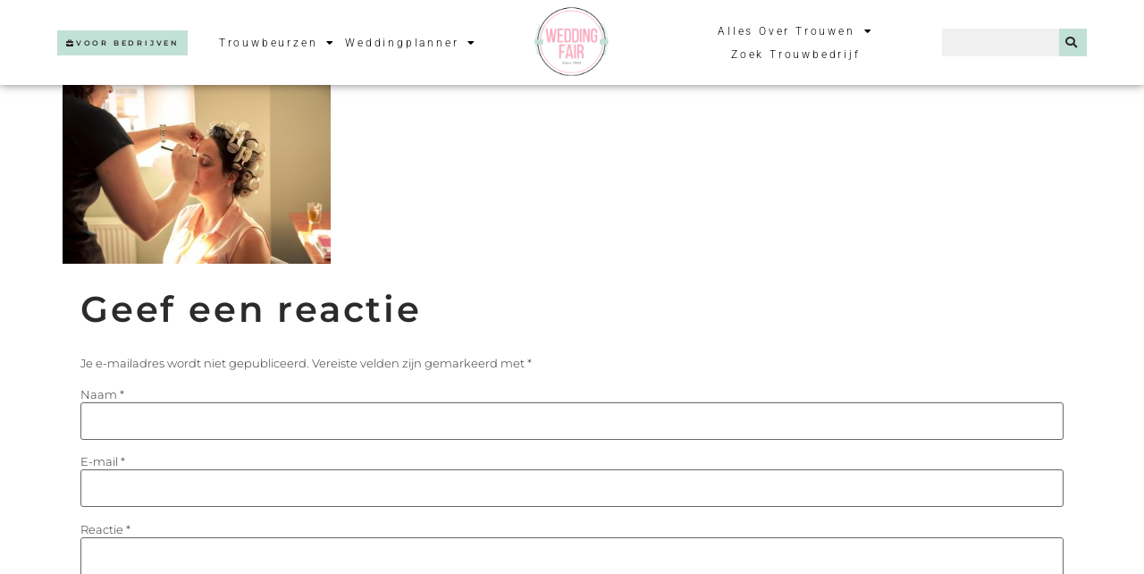

--- FILE ---
content_type: text/html; charset=UTF-8
request_url: https://weddingfair.nl/?attachment_id=5057
body_size: 26880
content:
<!doctype html>
<html lang="nl-NL">
<head>
	<meta charset="UTF-8">
	<meta name="viewport" content="width=device-width, initial-scale=1">
	<link rel="profile" href="https://gmpg.org/xfn/11">
	<meta name='robots' content='index, follow, max-image-preview:large, max-snippet:-1, max-video-preview:-1' />

	<!-- This site is optimized with the Yoast SEO plugin v26.5 - https://yoast.com/wordpress/plugins/seo/ -->
	<title>575B2977 - WeddingFair</title>
	<link rel="canonical" href="https://weddingfair.nl/" />
	<meta property="og:locale" content="nl_NL" />
	<meta property="og:type" content="article" />
	<meta property="og:title" content="575B2977 - WeddingFair" />
	<meta property="og:url" content="https://weddingfair.nl/" />
	<meta property="og:site_name" content="WeddingFair" />
	<meta property="og:image" content="https://weddingfair.nl" />
	<meta property="og:image:width" content="1024" />
	<meta property="og:image:height" content="683" />
	<meta property="og:image:type" content="image/jpeg" />
	<script type="application/ld+json" class="yoast-schema-graph">{"@context":"https://schema.org","@graph":[{"@type":"WebPage","@id":"https://weddingfair.nl/","url":"https://weddingfair.nl/","name":"575B2977 - WeddingFair","isPartOf":{"@id":"https://weddingfair.nl/#website"},"primaryImageOfPage":{"@id":"https://weddingfair.nl/#primaryimage"},"image":{"@id":"https://weddingfair.nl/#primaryimage"},"thumbnailUrl":"https://weddingfair.nl/wp-content/uploads/2014/08/575B2977.jpg","datePublished":"2014-08-04T11:07:07+00:00","inLanguage":"nl-NL","potentialAction":[{"@type":"ReadAction","target":["https://weddingfair.nl/"]}]},{"@type":"ImageObject","inLanguage":"nl-NL","@id":"https://weddingfair.nl/#primaryimage","url":"https://weddingfair.nl/wp-content/uploads/2014/08/575B2977.jpg","contentUrl":"https://weddingfair.nl/wp-content/uploads/2014/08/575B2977.jpg","width":1024,"height":683},{"@type":"WebSite","@id":"https://weddingfair.nl/#website","url":"https://weddingfair.nl/","name":"WeddingFair","description":"Al 15 jaar de beste trouwbeurzen &quot;my wedding has to be perfect&quot;","publisher":{"@id":"https://weddingfair.nl/#organization"},"potentialAction":[{"@type":"SearchAction","target":{"@type":"EntryPoint","urlTemplate":"https://weddingfair.nl/?s={search_term_string}"},"query-input":{"@type":"PropertyValueSpecification","valueRequired":true,"valueName":"search_term_string"}}],"inLanguage":"nl-NL"},{"@type":"Organization","@id":"https://weddingfair.nl/#organization","name":"WeddingFair","url":"https://weddingfair.nl/","logo":{"@type":"ImageObject","inLanguage":"nl-NL","@id":"https://weddingfair.nl/#/schema/logo/image/","url":"https://weddingfair.nl/wp-content/uploads/2021/06/WeddingFair-logo.png","contentUrl":"https://weddingfair.nl/wp-content/uploads/2021/06/WeddingFair-logo.png","width":500,"height":500,"caption":"WeddingFair"},"image":{"@id":"https://weddingfair.nl/#/schema/logo/image/"}}]}</script>
	<!-- / Yoast SEO plugin. -->


<script type='application/javascript'  id='pys-version-script'>console.log('PixelYourSite Free version 11.1.5');</script>
<link rel='dns-prefetch' href='//www.googletagmanager.com' />
<link rel="alternate" type="application/rss+xml" title="WeddingFair &raquo; feed" href="https://weddingfair.nl/feed/" />
<link rel="alternate" type="application/rss+xml" title="WeddingFair &raquo; reacties feed" href="https://weddingfair.nl/comments/feed/" />
<link rel="alternate" type="application/rss+xml" title="WeddingFair &raquo; 575B2977 reacties feed" href="https://weddingfair.nl/?attachment_id=5057/feed/" />
<link rel="alternate" title="oEmbed (JSON)" type="application/json+oembed" href="https://weddingfair.nl/wp-json/oembed/1.0/embed?url=https%3A%2F%2Fweddingfair.nl%2F%3Fattachment_id%3D5057" />
<link rel="alternate" title="oEmbed (XML)" type="text/xml+oembed" href="https://weddingfair.nl/wp-json/oembed/1.0/embed?url=https%3A%2F%2Fweddingfair.nl%2F%3Fattachment_id%3D5057&#038;format=xml" />
<style id='wp-img-auto-sizes-contain-inline-css'>
img:is([sizes=auto i],[sizes^="auto," i]){contain-intrinsic-size:3000px 1500px}
/*# sourceURL=wp-img-auto-sizes-contain-inline-css */
</style>

<style id='wp-emoji-styles-inline-css'>

	img.wp-smiley, img.emoji {
		display: inline !important;
		border: none !important;
		box-shadow: none !important;
		height: 1em !important;
		width: 1em !important;
		margin: 0 0.07em !important;
		vertical-align: -0.1em !important;
		background: none !important;
		padding: 0 !important;
	}
/*# sourceURL=wp-emoji-styles-inline-css */
</style>
<link rel='stylesheet' id='wp-block-library-css' href='https://weddingfair.nl/wp-includes/css/dist/block-library/style.min.css?ver=1545bdd34cc163fefa95ced9fec21935' media='all' />
<style id='global-styles-inline-css'>
:root{--wp--preset--aspect-ratio--square: 1;--wp--preset--aspect-ratio--4-3: 4/3;--wp--preset--aspect-ratio--3-4: 3/4;--wp--preset--aspect-ratio--3-2: 3/2;--wp--preset--aspect-ratio--2-3: 2/3;--wp--preset--aspect-ratio--16-9: 16/9;--wp--preset--aspect-ratio--9-16: 9/16;--wp--preset--color--black: #000000;--wp--preset--color--cyan-bluish-gray: #abb8c3;--wp--preset--color--white: #ffffff;--wp--preset--color--pale-pink: #f78da7;--wp--preset--color--vivid-red: #cf2e2e;--wp--preset--color--luminous-vivid-orange: #ff6900;--wp--preset--color--luminous-vivid-amber: #fcb900;--wp--preset--color--light-green-cyan: #7bdcb5;--wp--preset--color--vivid-green-cyan: #00d084;--wp--preset--color--pale-cyan-blue: #8ed1fc;--wp--preset--color--vivid-cyan-blue: #0693e3;--wp--preset--color--vivid-purple: #9b51e0;--wp--preset--gradient--vivid-cyan-blue-to-vivid-purple: linear-gradient(135deg,rgb(6,147,227) 0%,rgb(155,81,224) 100%);--wp--preset--gradient--light-green-cyan-to-vivid-green-cyan: linear-gradient(135deg,rgb(122,220,180) 0%,rgb(0,208,130) 100%);--wp--preset--gradient--luminous-vivid-amber-to-luminous-vivid-orange: linear-gradient(135deg,rgb(252,185,0) 0%,rgb(255,105,0) 100%);--wp--preset--gradient--luminous-vivid-orange-to-vivid-red: linear-gradient(135deg,rgb(255,105,0) 0%,rgb(207,46,46) 100%);--wp--preset--gradient--very-light-gray-to-cyan-bluish-gray: linear-gradient(135deg,rgb(238,238,238) 0%,rgb(169,184,195) 100%);--wp--preset--gradient--cool-to-warm-spectrum: linear-gradient(135deg,rgb(74,234,220) 0%,rgb(151,120,209) 20%,rgb(207,42,186) 40%,rgb(238,44,130) 60%,rgb(251,105,98) 80%,rgb(254,248,76) 100%);--wp--preset--gradient--blush-light-purple: linear-gradient(135deg,rgb(255,206,236) 0%,rgb(152,150,240) 100%);--wp--preset--gradient--blush-bordeaux: linear-gradient(135deg,rgb(254,205,165) 0%,rgb(254,45,45) 50%,rgb(107,0,62) 100%);--wp--preset--gradient--luminous-dusk: linear-gradient(135deg,rgb(255,203,112) 0%,rgb(199,81,192) 50%,rgb(65,88,208) 100%);--wp--preset--gradient--pale-ocean: linear-gradient(135deg,rgb(255,245,203) 0%,rgb(182,227,212) 50%,rgb(51,167,181) 100%);--wp--preset--gradient--electric-grass: linear-gradient(135deg,rgb(202,248,128) 0%,rgb(113,206,126) 100%);--wp--preset--gradient--midnight: linear-gradient(135deg,rgb(2,3,129) 0%,rgb(40,116,252) 100%);--wp--preset--font-size--small: 13px;--wp--preset--font-size--medium: 20px;--wp--preset--font-size--large: 36px;--wp--preset--font-size--x-large: 42px;--wp--preset--spacing--20: 0.44rem;--wp--preset--spacing--30: 0.67rem;--wp--preset--spacing--40: 1rem;--wp--preset--spacing--50: 1.5rem;--wp--preset--spacing--60: 2.25rem;--wp--preset--spacing--70: 3.38rem;--wp--preset--spacing--80: 5.06rem;--wp--preset--shadow--natural: 6px 6px 9px rgba(0, 0, 0, 0.2);--wp--preset--shadow--deep: 12px 12px 50px rgba(0, 0, 0, 0.4);--wp--preset--shadow--sharp: 6px 6px 0px rgba(0, 0, 0, 0.2);--wp--preset--shadow--outlined: 6px 6px 0px -3px rgb(255, 255, 255), 6px 6px rgb(0, 0, 0);--wp--preset--shadow--crisp: 6px 6px 0px rgb(0, 0, 0);}:root { --wp--style--global--content-size: 800px;--wp--style--global--wide-size: 1200px; }:where(body) { margin: 0; }.wp-site-blocks > .alignleft { float: left; margin-right: 2em; }.wp-site-blocks > .alignright { float: right; margin-left: 2em; }.wp-site-blocks > .aligncenter { justify-content: center; margin-left: auto; margin-right: auto; }:where(.wp-site-blocks) > * { margin-block-start: 24px; margin-block-end: 0; }:where(.wp-site-blocks) > :first-child { margin-block-start: 0; }:where(.wp-site-blocks) > :last-child { margin-block-end: 0; }:root { --wp--style--block-gap: 24px; }:root :where(.is-layout-flow) > :first-child{margin-block-start: 0;}:root :where(.is-layout-flow) > :last-child{margin-block-end: 0;}:root :where(.is-layout-flow) > *{margin-block-start: 24px;margin-block-end: 0;}:root :where(.is-layout-constrained) > :first-child{margin-block-start: 0;}:root :where(.is-layout-constrained) > :last-child{margin-block-end: 0;}:root :where(.is-layout-constrained) > *{margin-block-start: 24px;margin-block-end: 0;}:root :where(.is-layout-flex){gap: 24px;}:root :where(.is-layout-grid){gap: 24px;}.is-layout-flow > .alignleft{float: left;margin-inline-start: 0;margin-inline-end: 2em;}.is-layout-flow > .alignright{float: right;margin-inline-start: 2em;margin-inline-end: 0;}.is-layout-flow > .aligncenter{margin-left: auto !important;margin-right: auto !important;}.is-layout-constrained > .alignleft{float: left;margin-inline-start: 0;margin-inline-end: 2em;}.is-layout-constrained > .alignright{float: right;margin-inline-start: 2em;margin-inline-end: 0;}.is-layout-constrained > .aligncenter{margin-left: auto !important;margin-right: auto !important;}.is-layout-constrained > :where(:not(.alignleft):not(.alignright):not(.alignfull)){max-width: var(--wp--style--global--content-size);margin-left: auto !important;margin-right: auto !important;}.is-layout-constrained > .alignwide{max-width: var(--wp--style--global--wide-size);}body .is-layout-flex{display: flex;}.is-layout-flex{flex-wrap: wrap;align-items: center;}.is-layout-flex > :is(*, div){margin: 0;}body .is-layout-grid{display: grid;}.is-layout-grid > :is(*, div){margin: 0;}body{padding-top: 0px;padding-right: 0px;padding-bottom: 0px;padding-left: 0px;}a:where(:not(.wp-element-button)){text-decoration: underline;}:root :where(.wp-element-button, .wp-block-button__link){background-color: #32373c;border-width: 0;color: #fff;font-family: inherit;font-size: inherit;font-style: inherit;font-weight: inherit;letter-spacing: inherit;line-height: inherit;padding-top: calc(0.667em + 2px);padding-right: calc(1.333em + 2px);padding-bottom: calc(0.667em + 2px);padding-left: calc(1.333em + 2px);text-decoration: none;text-transform: inherit;}.has-black-color{color: var(--wp--preset--color--black) !important;}.has-cyan-bluish-gray-color{color: var(--wp--preset--color--cyan-bluish-gray) !important;}.has-white-color{color: var(--wp--preset--color--white) !important;}.has-pale-pink-color{color: var(--wp--preset--color--pale-pink) !important;}.has-vivid-red-color{color: var(--wp--preset--color--vivid-red) !important;}.has-luminous-vivid-orange-color{color: var(--wp--preset--color--luminous-vivid-orange) !important;}.has-luminous-vivid-amber-color{color: var(--wp--preset--color--luminous-vivid-amber) !important;}.has-light-green-cyan-color{color: var(--wp--preset--color--light-green-cyan) !important;}.has-vivid-green-cyan-color{color: var(--wp--preset--color--vivid-green-cyan) !important;}.has-pale-cyan-blue-color{color: var(--wp--preset--color--pale-cyan-blue) !important;}.has-vivid-cyan-blue-color{color: var(--wp--preset--color--vivid-cyan-blue) !important;}.has-vivid-purple-color{color: var(--wp--preset--color--vivid-purple) !important;}.has-black-background-color{background-color: var(--wp--preset--color--black) !important;}.has-cyan-bluish-gray-background-color{background-color: var(--wp--preset--color--cyan-bluish-gray) !important;}.has-white-background-color{background-color: var(--wp--preset--color--white) !important;}.has-pale-pink-background-color{background-color: var(--wp--preset--color--pale-pink) !important;}.has-vivid-red-background-color{background-color: var(--wp--preset--color--vivid-red) !important;}.has-luminous-vivid-orange-background-color{background-color: var(--wp--preset--color--luminous-vivid-orange) !important;}.has-luminous-vivid-amber-background-color{background-color: var(--wp--preset--color--luminous-vivid-amber) !important;}.has-light-green-cyan-background-color{background-color: var(--wp--preset--color--light-green-cyan) !important;}.has-vivid-green-cyan-background-color{background-color: var(--wp--preset--color--vivid-green-cyan) !important;}.has-pale-cyan-blue-background-color{background-color: var(--wp--preset--color--pale-cyan-blue) !important;}.has-vivid-cyan-blue-background-color{background-color: var(--wp--preset--color--vivid-cyan-blue) !important;}.has-vivid-purple-background-color{background-color: var(--wp--preset--color--vivid-purple) !important;}.has-black-border-color{border-color: var(--wp--preset--color--black) !important;}.has-cyan-bluish-gray-border-color{border-color: var(--wp--preset--color--cyan-bluish-gray) !important;}.has-white-border-color{border-color: var(--wp--preset--color--white) !important;}.has-pale-pink-border-color{border-color: var(--wp--preset--color--pale-pink) !important;}.has-vivid-red-border-color{border-color: var(--wp--preset--color--vivid-red) !important;}.has-luminous-vivid-orange-border-color{border-color: var(--wp--preset--color--luminous-vivid-orange) !important;}.has-luminous-vivid-amber-border-color{border-color: var(--wp--preset--color--luminous-vivid-amber) !important;}.has-light-green-cyan-border-color{border-color: var(--wp--preset--color--light-green-cyan) !important;}.has-vivid-green-cyan-border-color{border-color: var(--wp--preset--color--vivid-green-cyan) !important;}.has-pale-cyan-blue-border-color{border-color: var(--wp--preset--color--pale-cyan-blue) !important;}.has-vivid-cyan-blue-border-color{border-color: var(--wp--preset--color--vivid-cyan-blue) !important;}.has-vivid-purple-border-color{border-color: var(--wp--preset--color--vivid-purple) !important;}.has-vivid-cyan-blue-to-vivid-purple-gradient-background{background: var(--wp--preset--gradient--vivid-cyan-blue-to-vivid-purple) !important;}.has-light-green-cyan-to-vivid-green-cyan-gradient-background{background: var(--wp--preset--gradient--light-green-cyan-to-vivid-green-cyan) !important;}.has-luminous-vivid-amber-to-luminous-vivid-orange-gradient-background{background: var(--wp--preset--gradient--luminous-vivid-amber-to-luminous-vivid-orange) !important;}.has-luminous-vivid-orange-to-vivid-red-gradient-background{background: var(--wp--preset--gradient--luminous-vivid-orange-to-vivid-red) !important;}.has-very-light-gray-to-cyan-bluish-gray-gradient-background{background: var(--wp--preset--gradient--very-light-gray-to-cyan-bluish-gray) !important;}.has-cool-to-warm-spectrum-gradient-background{background: var(--wp--preset--gradient--cool-to-warm-spectrum) !important;}.has-blush-light-purple-gradient-background{background: var(--wp--preset--gradient--blush-light-purple) !important;}.has-blush-bordeaux-gradient-background{background: var(--wp--preset--gradient--blush-bordeaux) !important;}.has-luminous-dusk-gradient-background{background: var(--wp--preset--gradient--luminous-dusk) !important;}.has-pale-ocean-gradient-background{background: var(--wp--preset--gradient--pale-ocean) !important;}.has-electric-grass-gradient-background{background: var(--wp--preset--gradient--electric-grass) !important;}.has-midnight-gradient-background{background: var(--wp--preset--gradient--midnight) !important;}.has-small-font-size{font-size: var(--wp--preset--font-size--small) !important;}.has-medium-font-size{font-size: var(--wp--preset--font-size--medium) !important;}.has-large-font-size{font-size: var(--wp--preset--font-size--large) !important;}.has-x-large-font-size{font-size: var(--wp--preset--font-size--x-large) !important;}
:root :where(.wp-block-pullquote){font-size: 1.5em;line-height: 1.6;}
/*# sourceURL=global-styles-inline-css */
</style>
<link rel='stylesheet' id='contact-form-7-css' href='https://weddingfair.nl/wp-content/plugins/contact-form-7/includes/css/styles.css?ver=6.1.4' media='all' />
<link rel='stylesheet' id='dashicons-css' href='https://weddingfair.nl/wp-includes/css/dashicons.min.css?ver=1545bdd34cc163fefa95ced9fec21935' media='all' />
<link rel='stylesheet' id='ci-comment-rating-styles-css' href='https://weddingfair.nl/wp-content/plugins/weddingfair/reviews/assets/style.css?ver=1545bdd34cc163fefa95ced9fec21935' media='all' />
<link rel='stylesheet' id='font-awesome-css' href='https://weddingfair.nl/wp-content/plugins/elementor/assets/lib/font-awesome/css/font-awesome.min.css?ver=4.7.0' media='all' />
<link rel='stylesheet' id='hello-elementor-css' href='https://weddingfair.nl/wp-content/themes/hello-elementor/assets/css/reset.css?ver=3.4.5' media='all' />
<link rel='stylesheet' id='hello-elementor-theme-style-css' href='https://weddingfair.nl/wp-content/themes/hello-elementor/assets/css/theme.css?ver=3.4.5' media='all' />
<link rel='stylesheet' id='hello-elementor-header-footer-css' href='https://weddingfair.nl/wp-content/themes/hello-elementor/assets/css/header-footer.css?ver=3.4.5' media='all' />
<link rel='stylesheet' id='elementor-frontend-css' href='https://weddingfair.nl/wp-content/plugins/elementor/assets/css/frontend.min.css?ver=3.33.4' media='all' />
<style id='elementor-frontend-inline-css'>
.elementor-kit-27959{--e-global-color-primary:#F681A2;--e-global-color-secondary:#C1E0D6;--e-global-color-text:#2B2B2B;--e-global-color-accent:#FFF9FB;--e-global-typography-primary-font-family:"Roboto";--e-global-typography-primary-font-weight:600;--e-global-typography-secondary-font-family:"Roboto Slab";--e-global-typography-secondary-font-weight:400;--e-global-typography-text-font-family:"Roboto";--e-global-typography-text-font-weight:400;--e-global-typography-accent-font-family:"Roboto";--e-global-typography-accent-font-weight:500;color:var( --e-global-color-text );font-family:"Montserrat", Sans-serif;font-size:13px;font-weight:300;}.elementor-kit-27959 button,.elementor-kit-27959 input[type="button"],.elementor-kit-27959 input[type="submit"],.elementor-kit-27959 .elementor-button{background-color:var( --e-global-color-primary );font-family:"Montserrat", Sans-serif;font-size:8px;font-weight:600;text-transform:uppercase;letter-spacing:2.8px;color:var( --e-global-color-text );border-radius:0px 0px 0px 0px;padding:15px 40px 15px 40px;}.elementor-kit-27959 button:hover,.elementor-kit-27959 button:focus,.elementor-kit-27959 input[type="button"]:hover,.elementor-kit-27959 input[type="button"]:focus,.elementor-kit-27959 input[type="submit"]:hover,.elementor-kit-27959 input[type="submit"]:focus,.elementor-kit-27959 .elementor-button:hover,.elementor-kit-27959 .elementor-button:focus{background-color:#02010100;color:var( --e-global-color-text );border-style:solid;border-width:2px 2px 2px 2px;border-color:var( --e-global-color-primary );}.elementor-kit-27959 e-page-transition{background-color:#FFBC7D;}.elementor-kit-27959 a{color:var( --e-global-color-primary );}.elementor-kit-27959 h1{color:var( --e-global-color-text );font-family:"Montserrat", Sans-serif;font-size:50px;font-weight:600;line-height:1.6em;letter-spacing:2.8px;}.elementor-kit-27959 h2{color:var( --e-global-color-text );font-family:"Montserrat", Sans-serif;font-size:40px;font-weight:600;line-height:1.6em;letter-spacing:2.8px;}.elementor-kit-27959 h3{color:var( --e-global-color-text );font-family:"Montserrat", Sans-serif;font-size:30px;font-weight:600;line-height:1.6em;letter-spacing:2.8px;}.elementor-kit-27959 h4{color:var( --e-global-color-text );font-family:"Montserrat", Sans-serif;font-size:25px;font-weight:600;line-height:1.6em;letter-spacing:2.8px;}.elementor-kit-27959 h5{color:var( --e-global-color-text );font-family:"Montserrat", Sans-serif;font-size:20px;font-weight:600;line-height:1.6em;letter-spacing:2.8px;}.elementor-kit-27959 h6{color:var( --e-global-color-text );font-family:"Montserrat", Sans-serif;font-size:20px;font-weight:600;line-height:1.6em;letter-spacing:2.8px;}.elementor-section.elementor-section-boxed > .elementor-container{max-width:1140px;}.e-con{--container-max-width:1140px;}.elementor-widget:not(:last-child){margin-block-end:20px;}.elementor-element{--widgets-spacing:20px 20px;--widgets-spacing-row:20px;--widgets-spacing-column:20px;}{}h1.entry-title{display:var(--page-title-display);}@media(max-width:1024px){.elementor-section.elementor-section-boxed > .elementor-container{max-width:1024px;}.e-con{--container-max-width:1024px;}}@media(max-width:767px){.elementor-section.elementor-section-boxed > .elementor-container{max-width:780px;}.e-con{--container-max-width:780px;}}
.elementor-27915 .elementor-element.elementor-element-438b069c > .elementor-container > .elementor-column > .elementor-widget-wrap{align-content:center;align-items:center;}.elementor-27915 .elementor-element.elementor-element-438b069c:not(.elementor-motion-effects-element-type-background), .elementor-27915 .elementor-element.elementor-element-438b069c > .elementor-motion-effects-container > .elementor-motion-effects-layer{background-color:#FFFFFF;}.elementor-27915 .elementor-element.elementor-element-438b069c > .elementor-container{min-height:80px;}.elementor-27915 .elementor-element.elementor-element-438b069c{box-shadow:0px 0px 10px 0px rgba(0,0,0,0.5);transition:background 0.3s, border 0.3s, border-radius 0.3s, box-shadow 0.3s;margin-top:0px;margin-bottom:0px;padding:0% 05% 0% 5%;z-index:9995;}.elementor-27915 .elementor-element.elementor-element-438b069c > .elementor-background-overlay{transition:background 0.3s, border-radius 0.3s, opacity 0.3s;}.elementor-27915 .elementor-element.elementor-element-9ec7ee0 .elementor-button{background-color:#C1E0D6;font-family:"Montserrat", Sans-serif;font-size:8px;font-weight:600;text-transform:uppercase;letter-spacing:2.8px;fill:#2B2B2B;color:#2B2B2B;border-radius:0px 0px 0px 0px;padding:10px 10px 10px 10px;}.elementor-27915 .elementor-element.elementor-element-9ec7ee0 .elementor-button:hover, .elementor-27915 .elementor-element.elementor-element-9ec7ee0 .elementor-button:focus{background-color:#2B2B2B00;color:#C1E0D6;}.elementor-27915 .elementor-element.elementor-element-9ec7ee0 > .elementor-widget-container{margin:0px 0px 0px 0px;}.elementor-27915 .elementor-element.elementor-element-9ec7ee0 .elementor-button-content-wrapper{flex-direction:row;}.elementor-27915 .elementor-element.elementor-element-9ec7ee0 .elementor-button .elementor-button-content-wrapper{gap:8px;}.elementor-27915 .elementor-element.elementor-element-9ec7ee0 .elementor-button:hover svg, .elementor-27915 .elementor-element.elementor-element-9ec7ee0 .elementor-button:focus svg{fill:#C1E0D6;}.elementor-27915 .elementor-element.elementor-element-5d46082e .elementor-menu-toggle{margin:0 auto;background-color:#FFFFFF00;border-width:0px;border-radius:0px;}.elementor-27915 .elementor-element.elementor-element-5d46082e .elementor-nav-menu .elementor-item{font-family:"Roboto", Sans-serif;font-size:12px;font-weight:300;text-transform:capitalize;font-style:normal;text-decoration:none;line-height:24px;letter-spacing:2.8px;}.elementor-27915 .elementor-element.elementor-element-5d46082e .elementor-nav-menu--main .elementor-item{color:#000000;fill:#000000;padding-left:5px;padding-right:5px;padding-top:1px;padding-bottom:1px;}.elementor-27915 .elementor-element.elementor-element-5d46082e .elementor-nav-menu--main .elementor-item:hover,
					.elementor-27915 .elementor-element.elementor-element-5d46082e .elementor-nav-menu--main .elementor-item.elementor-item-active,
					.elementor-27915 .elementor-element.elementor-element-5d46082e .elementor-nav-menu--main .elementor-item.highlighted,
					.elementor-27915 .elementor-element.elementor-element-5d46082e .elementor-nav-menu--main .elementor-item:focus{color:#FFFFFF;}.elementor-27915 .elementor-element.elementor-element-5d46082e .elementor-nav-menu--main:not(.e--pointer-framed) .elementor-item:before,
					.elementor-27915 .elementor-element.elementor-element-5d46082e .elementor-nav-menu--main:not(.e--pointer-framed) .elementor-item:after{background-color:#F681A2;}.elementor-27915 .elementor-element.elementor-element-5d46082e .e--pointer-framed .elementor-item:before,
					.elementor-27915 .elementor-element.elementor-element-5d46082e .e--pointer-framed .elementor-item:after{border-color:#F681A2;}.elementor-27915 .elementor-element.elementor-element-5d46082e .elementor-nav-menu--main .elementor-item.elementor-item-active{color:#000000;}.elementor-27915 .elementor-element.elementor-element-5d46082e .elementor-nav-menu--main:not(.e--pointer-framed) .elementor-item.elementor-item-active:before,
					.elementor-27915 .elementor-element.elementor-element-5d46082e .elementor-nav-menu--main:not(.e--pointer-framed) .elementor-item.elementor-item-active:after{background-color:#F681A2;}.elementor-27915 .elementor-element.elementor-element-5d46082e .e--pointer-framed .elementor-item.elementor-item-active:before,
					.elementor-27915 .elementor-element.elementor-element-5d46082e .e--pointer-framed .elementor-item.elementor-item-active:after{border-color:#F681A2;}.elementor-27915 .elementor-element.elementor-element-5d46082e{--e-nav-menu-horizontal-menu-item-margin:calc( 0px / 2 );}.elementor-27915 .elementor-element.elementor-element-5d46082e .elementor-nav-menu--main:not(.elementor-nav-menu--layout-horizontal) .elementor-nav-menu > li:not(:last-child){margin-bottom:0px;}.elementor-27915 .elementor-element.elementor-element-5d46082e .elementor-nav-menu--dropdown{background-color:#FFFFFF;}.elementor-27915 .elementor-element.elementor-element-5d46082e .elementor-nav-menu--dropdown a:hover,
					.elementor-27915 .elementor-element.elementor-element-5d46082e .elementor-nav-menu--dropdown a:focus,
					.elementor-27915 .elementor-element.elementor-element-5d46082e .elementor-nav-menu--dropdown a.elementor-item-active,
					.elementor-27915 .elementor-element.elementor-element-5d46082e .elementor-nav-menu--dropdown a.highlighted,
					.elementor-27915 .elementor-element.elementor-element-5d46082e .elementor-menu-toggle:hover,
					.elementor-27915 .elementor-element.elementor-element-5d46082e .elementor-menu-toggle:focus{color:#FFFFFF;}.elementor-27915 .elementor-element.elementor-element-5d46082e .elementor-nav-menu--dropdown a:hover,
					.elementor-27915 .elementor-element.elementor-element-5d46082e .elementor-nav-menu--dropdown a:focus,
					.elementor-27915 .elementor-element.elementor-element-5d46082e .elementor-nav-menu--dropdown a.elementor-item-active,
					.elementor-27915 .elementor-element.elementor-element-5d46082e .elementor-nav-menu--dropdown a.highlighted{background-color:#F681A2;}.elementor-27915 .elementor-element.elementor-element-5d46082e .elementor-nav-menu--dropdown a.elementor-item-active{color:#FFFFFF;background-color:#F681A2;}.elementor-27915 .elementor-element.elementor-element-5d46082e .elementor-nav-menu--dropdown .elementor-item, .elementor-27915 .elementor-element.elementor-element-5d46082e .elementor-nav-menu--dropdown  .elementor-sub-item{font-family:"Roboto", Sans-serif;font-size:12px;font-weight:300;font-style:normal;text-decoration:none;letter-spacing:1.53px;}.elementor-27915 .elementor-element.elementor-element-5d46082e .elementor-nav-menu--dropdown a{padding-top:4px;padding-bottom:4px;}.elementor-27915 .elementor-element.elementor-element-5d46082e div.elementor-menu-toggle{color:#000000;}.elementor-27915 .elementor-element.elementor-element-5d46082e div.elementor-menu-toggle svg{fill:#000000;}.elementor-27915 .elementor-element.elementor-element-5d46082e div.elementor-menu-toggle:hover, .elementor-27915 .elementor-element.elementor-element-5d46082e div.elementor-menu-toggle:focus{color:#000000;}.elementor-27915 .elementor-element.elementor-element-5d46082e div.elementor-menu-toggle:hover svg, .elementor-27915 .elementor-element.elementor-element-5d46082e div.elementor-menu-toggle:focus svg{fill:#000000;}.elementor-27915 .elementor-element.elementor-element-697d64dc{text-align:center;}.elementor-27915 .elementor-element.elementor-element-697d64dc img{width:55%;max-width:55%;}.elementor-27915 .elementor-element.elementor-element-9b0dfd .elementor-menu-toggle{margin:0 auto;background-color:#FFFFFF00;border-width:0px;border-radius:0px;}.elementor-27915 .elementor-element.elementor-element-9b0dfd .elementor-nav-menu .elementor-item{font-family:"Roboto", Sans-serif;font-size:12px;font-weight:300;text-transform:capitalize;font-style:normal;text-decoration:none;line-height:24px;letter-spacing:2.8px;}.elementor-27915 .elementor-element.elementor-element-9b0dfd .elementor-nav-menu--main .elementor-item{color:#000000;fill:#000000;padding-left:5px;padding-right:5px;padding-top:1px;padding-bottom:1px;}.elementor-27915 .elementor-element.elementor-element-9b0dfd .elementor-nav-menu--main .elementor-item:hover,
					.elementor-27915 .elementor-element.elementor-element-9b0dfd .elementor-nav-menu--main .elementor-item.elementor-item-active,
					.elementor-27915 .elementor-element.elementor-element-9b0dfd .elementor-nav-menu--main .elementor-item.highlighted,
					.elementor-27915 .elementor-element.elementor-element-9b0dfd .elementor-nav-menu--main .elementor-item:focus{color:#FFFFFF;}.elementor-27915 .elementor-element.elementor-element-9b0dfd .elementor-nav-menu--main:not(.e--pointer-framed) .elementor-item:before,
					.elementor-27915 .elementor-element.elementor-element-9b0dfd .elementor-nav-menu--main:not(.e--pointer-framed) .elementor-item:after{background-color:#F681A2;}.elementor-27915 .elementor-element.elementor-element-9b0dfd .e--pointer-framed .elementor-item:before,
					.elementor-27915 .elementor-element.elementor-element-9b0dfd .e--pointer-framed .elementor-item:after{border-color:#F681A2;}.elementor-27915 .elementor-element.elementor-element-9b0dfd .elementor-nav-menu--main .elementor-item.elementor-item-active{color:#000000;}.elementor-27915 .elementor-element.elementor-element-9b0dfd .elementor-nav-menu--main:not(.e--pointer-framed) .elementor-item.elementor-item-active:before,
					.elementor-27915 .elementor-element.elementor-element-9b0dfd .elementor-nav-menu--main:not(.e--pointer-framed) .elementor-item.elementor-item-active:after{background-color:#F681A2;}.elementor-27915 .elementor-element.elementor-element-9b0dfd .e--pointer-framed .elementor-item.elementor-item-active:before,
					.elementor-27915 .elementor-element.elementor-element-9b0dfd .e--pointer-framed .elementor-item.elementor-item-active:after{border-color:#F681A2;}.elementor-27915 .elementor-element.elementor-element-9b0dfd{--e-nav-menu-horizontal-menu-item-margin:calc( 0px / 2 );}.elementor-27915 .elementor-element.elementor-element-9b0dfd .elementor-nav-menu--main:not(.elementor-nav-menu--layout-horizontal) .elementor-nav-menu > li:not(:last-child){margin-bottom:0px;}.elementor-27915 .elementor-element.elementor-element-9b0dfd .elementor-nav-menu--dropdown{background-color:#FFFFFF;}.elementor-27915 .elementor-element.elementor-element-9b0dfd .elementor-nav-menu--dropdown a:hover,
					.elementor-27915 .elementor-element.elementor-element-9b0dfd .elementor-nav-menu--dropdown a:focus,
					.elementor-27915 .elementor-element.elementor-element-9b0dfd .elementor-nav-menu--dropdown a.elementor-item-active,
					.elementor-27915 .elementor-element.elementor-element-9b0dfd .elementor-nav-menu--dropdown a.highlighted,
					.elementor-27915 .elementor-element.elementor-element-9b0dfd .elementor-menu-toggle:hover,
					.elementor-27915 .elementor-element.elementor-element-9b0dfd .elementor-menu-toggle:focus{color:#FFFFFF;}.elementor-27915 .elementor-element.elementor-element-9b0dfd .elementor-nav-menu--dropdown a:hover,
					.elementor-27915 .elementor-element.elementor-element-9b0dfd .elementor-nav-menu--dropdown a:focus,
					.elementor-27915 .elementor-element.elementor-element-9b0dfd .elementor-nav-menu--dropdown a.elementor-item-active,
					.elementor-27915 .elementor-element.elementor-element-9b0dfd .elementor-nav-menu--dropdown a.highlighted{background-color:#F681A2;}.elementor-27915 .elementor-element.elementor-element-9b0dfd .elementor-nav-menu--dropdown a.elementor-item-active{color:#FFFFFF;background-color:#F681A2;}.elementor-27915 .elementor-element.elementor-element-9b0dfd .elementor-nav-menu--dropdown .elementor-item, .elementor-27915 .elementor-element.elementor-element-9b0dfd .elementor-nav-menu--dropdown  .elementor-sub-item{font-family:"Roboto", Sans-serif;font-size:12px;font-weight:300;font-style:normal;text-decoration:none;letter-spacing:1.53px;}.elementor-27915 .elementor-element.elementor-element-9b0dfd .elementor-nav-menu--dropdown a{padding-top:4px;padding-bottom:4px;}.elementor-27915 .elementor-element.elementor-element-9b0dfd div.elementor-menu-toggle{color:#000000;}.elementor-27915 .elementor-element.elementor-element-9b0dfd div.elementor-menu-toggle svg{fill:#000000;}.elementor-27915 .elementor-element.elementor-element-9b0dfd div.elementor-menu-toggle:hover, .elementor-27915 .elementor-element.elementor-element-9b0dfd div.elementor-menu-toggle:focus{color:#000000;}.elementor-27915 .elementor-element.elementor-element-9b0dfd div.elementor-menu-toggle:hover svg, .elementor-27915 .elementor-element.elementor-element-9b0dfd div.elementor-menu-toggle:focus svg{fill:#000000;}.elementor-27915 .elementor-element.elementor-element-906d5a0 .elementor-search-form__container{min-height:31px;}.elementor-27915 .elementor-element.elementor-element-906d5a0 .elementor-search-form__submit{min-width:31px;--e-search-form-submit-text-color:#2B2B2B;background-color:#C1E0D6;--e-search-form-submit-icon-size:13px;}body:not(.rtl) .elementor-27915 .elementor-element.elementor-element-906d5a0 .elementor-search-form__icon{padding-left:calc(31px / 3);}body.rtl .elementor-27915 .elementor-element.elementor-element-906d5a0 .elementor-search-form__icon{padding-right:calc(31px / 3);}.elementor-27915 .elementor-element.elementor-element-906d5a0 .elementor-search-form__input, .elementor-27915 .elementor-element.elementor-element-906d5a0.elementor-search-form--button-type-text .elementor-search-form__submit{padding-left:calc(31px / 3);padding-right:calc(31px / 3);}.elementor-27915 .elementor-element.elementor-element-906d5a0:not(.elementor-search-form--skin-full_screen) .elementor-search-form__container{background-color:#F0F0F0;border-radius:0px;}.elementor-27915 .elementor-element.elementor-element-906d5a0.elementor-search-form--skin-full_screen input[type="search"].elementor-search-form__input{background-color:#F0F0F0;border-radius:0px;}.elementor-27915 .elementor-element.elementor-element-6fbe7c80 > .elementor-container > .elementor-column > .elementor-widget-wrap{align-content:center;align-items:center;}.elementor-27915 .elementor-element.elementor-element-6fbe7c80:not(.elementor-motion-effects-element-type-background), .elementor-27915 .elementor-element.elementor-element-6fbe7c80 > .elementor-motion-effects-container > .elementor-motion-effects-layer{background-color:#FFFFFF;}.elementor-27915 .elementor-element.elementor-element-6fbe7c80 > .elementor-container{min-height:80px;}.elementor-27915 .elementor-element.elementor-element-6fbe7c80{box-shadow:0px 0px 10px 0px rgba(0,0,0,0.5);transition:background 0.3s, border 0.3s, border-radius 0.3s, box-shadow 0.3s;margin-top:0px;margin-bottom:0px;padding:0% 5% 0% 5%;z-index:9995;}.elementor-27915 .elementor-element.elementor-element-6fbe7c80 > .elementor-background-overlay{transition:background 0.3s, border-radius 0.3s, opacity 0.3s;}.elementor-27915 .elementor-element.elementor-element-5f0946fc .elementor-search-form__container{min-height:20px;}.elementor-27915 .elementor-element.elementor-element-5f0946fc .elementor-search-form__submit{min-width:20px;--e-search-form-submit-text-color:#2B2B2B;background-color:#C1E0D6;--e-search-form-submit-icon-size:13px;}body:not(.rtl) .elementor-27915 .elementor-element.elementor-element-5f0946fc .elementor-search-form__icon{padding-left:calc(20px / 3);}body.rtl .elementor-27915 .elementor-element.elementor-element-5f0946fc .elementor-search-form__icon{padding-right:calc(20px / 3);}.elementor-27915 .elementor-element.elementor-element-5f0946fc .elementor-search-form__input, .elementor-27915 .elementor-element.elementor-element-5f0946fc.elementor-search-form--button-type-text .elementor-search-form__submit{padding-left:calc(20px / 3);padding-right:calc(20px / 3);}.elementor-27915 .elementor-element.elementor-element-5f0946fc input[type="search"].elementor-search-form__input{font-family:"Roboto", Sans-serif;font-weight:400;}.elementor-27915 .elementor-element.elementor-element-5f0946fc:not(.elementor-search-form--skin-full_screen) .elementor-search-form__container{background-color:#F0F0F0;border-radius:0px;}.elementor-27915 .elementor-element.elementor-element-5f0946fc.elementor-search-form--skin-full_screen input[type="search"].elementor-search-form__input{background-color:#F0F0F0;border-radius:0px;}.elementor-27915 .elementor-element.elementor-element-27439287{text-align:center;}.elementor-27915 .elementor-element.elementor-element-27439287 img{width:54%;max-width:73%;}.elementor-27915 .elementor-element.elementor-element-ff6f3eb .elementor-icon-wrapper{text-align:center;}.elementor-27915 .elementor-element.elementor-element-ff6f3eb.elementor-view-stacked .elementor-icon{background-color:#C1E0D6;}.elementor-27915 .elementor-element.elementor-element-ff6f3eb.elementor-view-framed .elementor-icon, .elementor-27915 .elementor-element.elementor-element-ff6f3eb.elementor-view-default .elementor-icon{color:#C1E0D6;border-color:#C1E0D6;}.elementor-27915 .elementor-element.elementor-element-ff6f3eb.elementor-view-framed .elementor-icon, .elementor-27915 .elementor-element.elementor-element-ff6f3eb.elementor-view-default .elementor-icon svg{fill:#C1E0D6;}.elementor-theme-builder-content-area{height:400px;}.elementor-location-header:before, .elementor-location-footer:before{content:"";display:table;clear:both;}@media(min-width:768px){.elementor-27915 .elementor-element.elementor-element-164b99f4{width:14%;}.elementor-27915 .elementor-element.elementor-element-63906ba2{width:28.5%;}.elementor-27915 .elementor-element.elementor-element-7e8a78e9{width:15%;}.elementor-27915 .elementor-element.elementor-element-1c71922f{width:28.467%;}.elementor-27915 .elementor-element.elementor-element-78217be0{width:14%;}}@media(max-width:1024px) and (min-width:768px){.elementor-27915 .elementor-element.elementor-element-10c47079{width:20%;}.elementor-27915 .elementor-element.elementor-element-6c005b6d{width:60%;}.elementor-27915 .elementor-element.elementor-element-794e3bc4{width:20%;}}@media(max-width:1024px){.elementor-27915 .elementor-element.elementor-element-5d46082e .elementor-nav-menu--main > .elementor-nav-menu > li > .elementor-nav-menu--dropdown, .elementor-27915 .elementor-element.elementor-element-5d46082e .elementor-nav-menu__container.elementor-nav-menu--dropdown{margin-top:22px !important;}.elementor-27915 .elementor-element.elementor-element-5d46082e .elementor-menu-toggle{border-width:1px;border-radius:0px;}.elementor-27915 .elementor-element.elementor-element-697d64dc img{width:55%;max-width:55%;}.elementor-27915 .elementor-element.elementor-element-9b0dfd .elementor-nav-menu--main > .elementor-nav-menu > li > .elementor-nav-menu--dropdown, .elementor-27915 .elementor-element.elementor-element-9b0dfd .elementor-nav-menu__container.elementor-nav-menu--dropdown{margin-top:22px !important;}.elementor-27915 .elementor-element.elementor-element-9b0dfd .elementor-menu-toggle{border-width:1px;border-radius:0px;}.elementor-27915 .elementor-element.elementor-element-27439287 img{width:25%;max-width:25%;}}@media(max-width:767px){.elementor-27915 .elementor-element.elementor-element-164b99f4{width:30%;}.elementor-27915 .elementor-element.elementor-element-63906ba2{width:30%;}.elementor-27915 .elementor-element.elementor-element-7e8a78e9{width:30%;}.elementor-27915 .elementor-element.elementor-element-697d64dc img{width:85%;}.elementor-27915 .elementor-element.elementor-element-1c71922f{width:30%;}.elementor-27915 .elementor-element.elementor-element-78217be0{width:30%;}.elementor-27915 .elementor-element.elementor-element-10c47079{width:25%;}.elementor-27915 .elementor-element.elementor-element-5f0946fc input[type="search"].elementor-search-form__input{font-size:10px;}.elementor-27915 .elementor-element.elementor-element-6c005b6d{width:50%;}.elementor-27915 .elementor-element.elementor-element-27439287{text-align:center;}.elementor-27915 .elementor-element.elementor-element-27439287 img{width:55%;max-width:55%;}.elementor-27915 .elementor-element.elementor-element-794e3bc4{width:25%;}.elementor-27915 .elementor-element.elementor-element-ff6f3eb .elementor-icon{font-size:39px;}.elementor-27915 .elementor-element.elementor-element-ff6f3eb .elementor-icon svg{height:39px;}}
.elementor-27906 .elementor-element.elementor-element-fabc0af:not(.elementor-motion-effects-element-type-background), .elementor-27906 .elementor-element.elementor-element-fabc0af > .elementor-motion-effects-container > .elementor-motion-effects-layer{background-color:#FFFFFF;}.elementor-27906 .elementor-element.elementor-element-fabc0af > .elementor-container{max-width:1400px;min-height:273px;}.elementor-27906 .elementor-element.elementor-element-fabc0af{transition:background 0.3s, border 0.3s, border-radius 0.3s, box-shadow 0.3s;z-index:10;}.elementor-27906 .elementor-element.elementor-element-fabc0af > .elementor-background-overlay{transition:background 0.3s, border-radius 0.3s, opacity 0.3s;}.elementor-27906 .elementor-element.elementor-element-b4784bd{--divider-border-style:solid;--divider-color:#F681A2;--divider-border-width:1.7px;}.elementor-27906 .elementor-element.elementor-element-b4784bd .elementor-divider-separator{width:100%;}.elementor-27906 .elementor-element.elementor-element-b4784bd .elementor-divider{padding-block-start:15px;padding-block-end:15px;}.elementor-27906 .elementor-element.elementor-element-dac8252{text-align:left;}.elementor-27906 .elementor-element.elementor-element-dac8252 img{width:31%;}.elementor-27906 .elementor-element.elementor-element-cc9f15f{text-align:left;}.elementor-27906 .elementor-element.elementor-element-cc9f15f .elementor-heading-title{font-family:"Sacramento", Sans-serif;font-size:20px;font-weight:300;line-height:1em;color:#2B2B2B;}.elementor-27906 .elementor-element.elementor-element-3b64640 .elementor-heading-title{font-family:"Montserrat", Sans-serif;font-size:12px;font-weight:300;line-height:1.5em;letter-spacing:2.8px;color:#2B2B2B;}.elementor-27906 .elementor-element.elementor-element-bf2231a{text-align:left;}.elementor-27906 .elementor-element.elementor-element-bf2231a .elementor-heading-title{font-family:"Montserrat", Sans-serif;font-size:12px;font-weight:600;line-height:1.6em;letter-spacing:2.8px;color:#000000;}.elementor-27906 .elementor-element.elementor-element-dbc422c .elementor-icon-list-items:not(.elementor-inline-items) .elementor-icon-list-item:not(:last-child){padding-block-end:calc(5px/2);}.elementor-27906 .elementor-element.elementor-element-dbc422c .elementor-icon-list-items:not(.elementor-inline-items) .elementor-icon-list-item:not(:first-child){margin-block-start:calc(5px/2);}.elementor-27906 .elementor-element.elementor-element-dbc422c .elementor-icon-list-items.elementor-inline-items .elementor-icon-list-item{margin-inline:calc(5px/2);}.elementor-27906 .elementor-element.elementor-element-dbc422c .elementor-icon-list-items.elementor-inline-items{margin-inline:calc(-5px/2);}.elementor-27906 .elementor-element.elementor-element-dbc422c .elementor-icon-list-items.elementor-inline-items .elementor-icon-list-item:after{inset-inline-end:calc(-5px/2);}.elementor-27906 .elementor-element.elementor-element-dbc422c .elementor-icon-list-icon i{transition:color 0.3s;}.elementor-27906 .elementor-element.elementor-element-dbc422c .elementor-icon-list-icon svg{transition:fill 0.3s;}.elementor-27906 .elementor-element.elementor-element-dbc422c{--e-icon-list-icon-size:0px;--icon-vertical-offset:0px;}.elementor-27906 .elementor-element.elementor-element-dbc422c .elementor-icon-list-icon{padding-inline-end:0px;}.elementor-27906 .elementor-element.elementor-element-dbc422c .elementor-icon-list-item > .elementor-icon-list-text, .elementor-27906 .elementor-element.elementor-element-dbc422c .elementor-icon-list-item > a{font-family:"Montserrat", Sans-serif;font-size:14px;font-weight:300;line-height:1.2em;letter-spacing:2px;}.elementor-27906 .elementor-element.elementor-element-dbc422c .elementor-icon-list-text{color:#222121;transition:color 0.3s;}.elementor-27906 .elementor-element.elementor-element-dfd0fe4{text-align:left;}.elementor-27906 .elementor-element.elementor-element-dfd0fe4 .elementor-heading-title{font-family:"Montserrat", Sans-serif;font-size:12px;font-weight:600;line-height:1.6em;letter-spacing:2.8px;color:#2B2B2B;}.elementor-27906 .elementor-element.elementor-element-c125232 .elementor-icon-list-items:not(.elementor-inline-items) .elementor-icon-list-item:not(:last-child){padding-block-end:calc(5px/2);}.elementor-27906 .elementor-element.elementor-element-c125232 .elementor-icon-list-items:not(.elementor-inline-items) .elementor-icon-list-item:not(:first-child){margin-block-start:calc(5px/2);}.elementor-27906 .elementor-element.elementor-element-c125232 .elementor-icon-list-items.elementor-inline-items .elementor-icon-list-item{margin-inline:calc(5px/2);}.elementor-27906 .elementor-element.elementor-element-c125232 .elementor-icon-list-items.elementor-inline-items{margin-inline:calc(-5px/2);}.elementor-27906 .elementor-element.elementor-element-c125232 .elementor-icon-list-items.elementor-inline-items .elementor-icon-list-item:after{inset-inline-end:calc(-5px/2);}.elementor-27906 .elementor-element.elementor-element-c125232 .elementor-icon-list-icon i{transition:color 0.3s;}.elementor-27906 .elementor-element.elementor-element-c125232 .elementor-icon-list-icon svg{transition:fill 0.3s;}.elementor-27906 .elementor-element.elementor-element-c125232{--e-icon-list-icon-size:0px;--icon-vertical-offset:0px;}.elementor-27906 .elementor-element.elementor-element-c125232 .elementor-icon-list-icon{padding-inline-end:0px;}.elementor-27906 .elementor-element.elementor-element-c125232 .elementor-icon-list-item > .elementor-icon-list-text, .elementor-27906 .elementor-element.elementor-element-c125232 .elementor-icon-list-item > a{font-family:"Montserrat", Sans-serif;font-size:14px;font-weight:300;line-height:1.2em;letter-spacing:2px;}.elementor-27906 .elementor-element.elementor-element-c125232 .elementor-icon-list-text{color:#222121;transition:color 0.3s;}.elementor-27906 .elementor-element.elementor-element-c77ffc6{text-align:left;}.elementor-27906 .elementor-element.elementor-element-c77ffc6 .elementor-heading-title{font-family:"Montserrat", Sans-serif;font-size:12px;font-weight:600;line-height:1.6em;letter-spacing:2.8px;color:#2B2B2B;}.elementor-27906 .elementor-element.elementor-element-f39adc2 .elementor-icon-list-items:not(.elementor-inline-items) .elementor-icon-list-item:not(:last-child){padding-block-end:calc(5px/2);}.elementor-27906 .elementor-element.elementor-element-f39adc2 .elementor-icon-list-items:not(.elementor-inline-items) .elementor-icon-list-item:not(:first-child){margin-block-start:calc(5px/2);}.elementor-27906 .elementor-element.elementor-element-f39adc2 .elementor-icon-list-items.elementor-inline-items .elementor-icon-list-item{margin-inline:calc(5px/2);}.elementor-27906 .elementor-element.elementor-element-f39adc2 .elementor-icon-list-items.elementor-inline-items{margin-inline:calc(-5px/2);}.elementor-27906 .elementor-element.elementor-element-f39adc2 .elementor-icon-list-items.elementor-inline-items .elementor-icon-list-item:after{inset-inline-end:calc(-5px/2);}.elementor-27906 .elementor-element.elementor-element-f39adc2 .elementor-icon-list-icon i{color:#F681A2;transition:color 0.3s;}.elementor-27906 .elementor-element.elementor-element-f39adc2 .elementor-icon-list-icon svg{fill:#F681A2;transition:fill 0.3s;}.elementor-27906 .elementor-element.elementor-element-f39adc2{--e-icon-list-icon-size:15px;--icon-vertical-offset:0px;}.elementor-27906 .elementor-element.elementor-element-f39adc2 .elementor-icon-list-icon{padding-inline-end:0px;}.elementor-27906 .elementor-element.elementor-element-f39adc2 .elementor-icon-list-item > .elementor-icon-list-text, .elementor-27906 .elementor-element.elementor-element-f39adc2 .elementor-icon-list-item > a{font-family:"Montserrat", Sans-serif;font-size:14px;font-weight:300;line-height:1.2em;letter-spacing:2px;}.elementor-27906 .elementor-element.elementor-element-f39adc2 .elementor-icon-list-text{color:#000000;transition:color 0.3s;}.elementor-27906 .elementor-element.elementor-element-5ed3544{text-align:left;}.elementor-27906 .elementor-element.elementor-element-5ed3544 .elementor-heading-title{font-family:"Montserrat", Sans-serif;font-size:12px;font-weight:600;line-height:1.6em;letter-spacing:2.8px;color:#2B2B2B;}.elementor-27906 .elementor-element.elementor-element-7035a49 > .elementor-widget-container{margin:0px 0px 0px 0px;}.elementor-27906 .elementor-element.elementor-element-7035a49{text-align:center;font-family:"Montserrat", Sans-serif;font-size:13px;font-weight:300;color:#2B2B2B;}.elementor-27906 .elementor-element.elementor-element-7f68b80 > .elementor-widget-container{margin:0px 0px 0px 0px;padding:0px 0px 0px 0px;}.elementor-27906 .elementor-element.elementor-element-7f68b80 .elementor-field-group{padding-right:calc( 5px/2 );padding-left:calc( 5px/2 );margin-bottom:8px;}.elementor-27906 .elementor-element.elementor-element-7f68b80 .elementor-form-fields-wrapper{margin-left:calc( -5px/2 );margin-right:calc( -5px/2 );margin-bottom:-8px;}.elementor-27906 .elementor-element.elementor-element-7f68b80 .elementor-field-group.recaptcha_v3-bottomleft, .elementor-27906 .elementor-element.elementor-element-7f68b80 .elementor-field-group.recaptcha_v3-bottomright{margin-bottom:0;}body.rtl .elementor-27906 .elementor-element.elementor-element-7f68b80 .elementor-labels-inline .elementor-field-group > label{padding-left:0px;}body:not(.rtl) .elementor-27906 .elementor-element.elementor-element-7f68b80 .elementor-labels-inline .elementor-field-group > label{padding-right:0px;}body .elementor-27906 .elementor-element.elementor-element-7f68b80 .elementor-labels-above .elementor-field-group > label{padding-bottom:0px;}.elementor-27906 .elementor-element.elementor-element-7f68b80 .elementor-field-group > label, .elementor-27906 .elementor-element.elementor-element-7f68b80 .elementor-field-subgroup label{color:#000000;}.elementor-27906 .elementor-element.elementor-element-7f68b80 .elementor-field-group > label{font-family:"Montserrat", Sans-serif;font-size:15px;font-weight:300;}.elementor-27906 .elementor-element.elementor-element-7f68b80 .elementor-field-type-html{padding-bottom:0px;color:#000000;}.elementor-27906 .elementor-element.elementor-element-7f68b80 .elementor-field-group .elementor-field{color:#000000;}.elementor-27906 .elementor-element.elementor-element-7f68b80 .elementor-field-group .elementor-field, .elementor-27906 .elementor-element.elementor-element-7f68b80 .elementor-field-subgroup label{font-family:"Montserrat", Sans-serif;font-size:14px;font-weight:300;letter-spacing:0.5px;}.elementor-27906 .elementor-element.elementor-element-7f68b80 .elementor-field-group .elementor-field:not(.elementor-select-wrapper){background-color:#ffffff;border-color:#000000;border-width:1px 1px 1px 1px;border-radius:0px 0px 0px 0px;}.elementor-27906 .elementor-element.elementor-element-7f68b80 .elementor-field-group .elementor-select-wrapper select{background-color:#ffffff;border-color:#000000;border-width:1px 1px 1px 1px;border-radius:0px 0px 0px 0px;}.elementor-27906 .elementor-element.elementor-element-7f68b80 .elementor-field-group .elementor-select-wrapper::before{color:#000000;}.elementor-27906 .elementor-element.elementor-element-7f68b80 .elementor-button{font-family:"Montserrat", Sans-serif;font-size:8px;font-weight:600;text-transform:uppercase;letter-spacing:2.8px;border-radius:0px 0px 0px 0px;}.elementor-27906 .elementor-element.elementor-element-7f68b80 .e-form__buttons__wrapper__button-next{background-color:#F681A2;color:#2B2B2B;}.elementor-27906 .elementor-element.elementor-element-7f68b80 .elementor-button[type="submit"]{background-color:#F681A2;color:#2B2B2B;}.elementor-27906 .elementor-element.elementor-element-7f68b80 .elementor-button[type="submit"] svg *{fill:#2B2B2B;}.elementor-27906 .elementor-element.elementor-element-7f68b80 .e-form__buttons__wrapper__button-previous{background-color:#FFFFFF;color:#000000;}.elementor-27906 .elementor-element.elementor-element-7f68b80 .e-form__buttons__wrapper__button-next:hover{background-color:#C1E0D6;color:#2B2B2B;}.elementor-27906 .elementor-element.elementor-element-7f68b80 .elementor-button[type="submit"]:hover{background-color:#C1E0D6;color:#2B2B2B;}.elementor-27906 .elementor-element.elementor-element-7f68b80 .elementor-button[type="submit"]:hover svg *{fill:#2B2B2B;}.elementor-27906 .elementor-element.elementor-element-7f68b80 .e-form__buttons__wrapper__button-previous:hover{color:#ffffff;}.elementor-27906 .elementor-element.elementor-element-7f68b80{--e-form-steps-indicators-spacing:18px;--e-form-steps-indicator-padding:32px;--e-form-steps-indicator-inactive-secondary-color:#ffffff;--e-form-steps-indicator-active-secondary-color:#ffffff;--e-form-steps-indicator-completed-secondary-color:#ffffff;--e-form-steps-divider-width:1px;--e-form-steps-divider-gap:10px;}.elementor-27906 .elementor-element.elementor-element-e4c9891{--divider-border-style:solid;--divider-color:#F681A2;--divider-border-width:1.7px;}.elementor-27906 .elementor-element.elementor-element-e4c9891 .elementor-divider-separator{width:100%;}.elementor-27906 .elementor-element.elementor-element-e4c9891 .elementor-divider{padding-block-start:15px;padding-block-end:15px;}.elementor-27906 .elementor-element.elementor-element-97981ad{text-align:center;}.elementor-27906 .elementor-element.elementor-element-97981ad .elementor-heading-title{font-size:13px;font-weight:300;color:#B8B8B8;}.elementor-27906 .elementor-element.elementor-element-5213a17{text-align:center;}.elementor-27906 .elementor-element.elementor-element-5213a17 img{width:5%;}.elementor-theme-builder-content-area{height:400px;}.elementor-location-header:before, .elementor-location-footer:before{content:"";display:table;clear:both;}@media(max-width:1024px){.elementor-27906 .elementor-element.elementor-element-bf2231a .elementor-heading-title{font-size:12px;}.elementor-27906 .elementor-element.elementor-element-dbc422c .elementor-icon-list-item > .elementor-icon-list-text, .elementor-27906 .elementor-element.elementor-element-dbc422c .elementor-icon-list-item > a{font-size:13px;}.elementor-27906 .elementor-element.elementor-element-dfd0fe4 .elementor-heading-title{font-size:12px;}.elementor-27906 .elementor-element.elementor-element-c125232 .elementor-icon-list-item > .elementor-icon-list-text, .elementor-27906 .elementor-element.elementor-element-c125232 .elementor-icon-list-item > a{font-size:13px;}.elementor-27906 .elementor-element.elementor-element-c77ffc6 .elementor-heading-title{font-size:12px;}.elementor-27906 .elementor-element.elementor-element-f39adc2 .elementor-icon-list-item > .elementor-icon-list-text, .elementor-27906 .elementor-element.elementor-element-f39adc2 .elementor-icon-list-item > a{font-size:13px;}.elementor-27906 .elementor-element.elementor-element-5ed3544 .elementor-heading-title{font-size:12px;}.elementor-27906 .elementor-element.elementor-element-97981ad .elementor-heading-title{font-size:14px;}.elementor-27906 .elementor-element.elementor-element-5213a17 img{width:10%;max-width:10%;}}@media(min-width:768px){.elementor-27906 .elementor-element.elementor-element-9da4ef0{width:35%;}.elementor-27906 .elementor-element.elementor-element-b7e73e2{width:15%;}.elementor-27906 .elementor-element.elementor-element-c4df495{width:15%;}.elementor-27906 .elementor-element.elementor-element-dba785c{width:35%;}}@media(max-width:1024px) and (min-width:768px){.elementor-27906 .elementor-element.elementor-element-efa61d6{width:100%;}.elementor-27906 .elementor-element.elementor-element-9da4ef0{width:100%;}.elementor-27906 .elementor-element.elementor-element-b7e73e2{width:30%;}.elementor-27906 .elementor-element.elementor-element-c4df495{width:40%;}.elementor-27906 .elementor-element.elementor-element-dba785c{width:100%;}}@media(max-width:767px){.elementor-27906 .elementor-element.elementor-element-cc9f15f{text-align:center;}.elementor-27906 .elementor-element.elementor-element-cc9f15f .elementor-heading-title{font-size:18px;line-height:1.5em;}.elementor-27906 .elementor-element.elementor-element-3b64640{text-align:center;}.elementor-27906 .elementor-element.elementor-element-bf2231a{text-align:center;}.elementor-27906 .elementor-element.elementor-element-bf2231a .elementor-heading-title{font-size:12px;}.elementor-27906 .elementor-element.elementor-element-dfd0fe4{text-align:center;}.elementor-27906 .elementor-element.elementor-element-dfd0fe4 .elementor-heading-title{font-size:12px;}.elementor-27906 .elementor-element.elementor-element-c77ffc6{text-align:center;}.elementor-27906 .elementor-element.elementor-element-c77ffc6 .elementor-heading-title{font-size:12px;}.elementor-27906 .elementor-element.elementor-element-5ed3544{text-align:center;}.elementor-27906 .elementor-element.elementor-element-5ed3544 .elementor-heading-title{font-size:12px;}.elementor-27906 .elementor-element.elementor-element-7035a49 > .elementor-widget-container{margin:0px 0px 0px 0px;}.elementor-27906 .elementor-element.elementor-element-97981ad{text-align:center;}.elementor-27906 .elementor-element.elementor-element-97981ad .elementor-heading-title{font-size:12px;line-height:18px;}.elementor-27906 .elementor-element.elementor-element-5213a17 img{width:15%;}}
/*# sourceURL=elementor-frontend-inline-css */
</style>
<link rel='stylesheet' id='widget-nav-menu-css' href='https://weddingfair.nl/wp-content/plugins/elementor-pro/assets/css/widget-nav-menu.min.css?ver=3.33.2' media='all' />
<link rel='stylesheet' id='widget-image-css' href='https://weddingfair.nl/wp-content/plugins/elementor/assets/css/widget-image.min.css?ver=3.33.4' media='all' />
<link rel='stylesheet' id='widget-search-form-css' href='https://weddingfair.nl/wp-content/plugins/elementor-pro/assets/css/widget-search-form.min.css?ver=3.33.2' media='all' />
<link rel='stylesheet' id='elementor-icons-shared-0-css' href='https://weddingfair.nl/wp-content/plugins/elementor/assets/lib/font-awesome/css/fontawesome.min.css?ver=5.15.3' media='all' />
<link rel='stylesheet' id='elementor-icons-fa-solid-css' href='https://weddingfair.nl/wp-content/plugins/elementor/assets/lib/font-awesome/css/solid.min.css?ver=5.15.3' media='all' />
<link rel='stylesheet' id='e-sticky-css' href='https://weddingfair.nl/wp-content/plugins/elementor-pro/assets/css/modules/sticky.min.css?ver=3.33.2' media='all' />
<link rel='stylesheet' id='widget-divider-css' href='https://weddingfair.nl/wp-content/plugins/elementor/assets/css/widget-divider.min.css?ver=3.33.4' media='all' />
<link rel='stylesheet' id='widget-heading-css' href='https://weddingfair.nl/wp-content/plugins/elementor/assets/css/widget-heading.min.css?ver=3.33.4' media='all' />
<link rel='stylesheet' id='widget-icon-list-css' href='https://weddingfair.nl/wp-content/plugins/elementor/assets/css/widget-icon-list.min.css?ver=3.33.4' media='all' />
<link rel='stylesheet' id='widget-form-css' href='https://weddingfair.nl/wp-content/plugins/elementor-pro/assets/css/widget-form.min.css?ver=3.33.2' media='all' />
<link rel='stylesheet' id='elementor-icons-css' href='https://weddingfair.nl/wp-content/plugins/elementor/assets/lib/eicons/css/elementor-icons.min.css?ver=5.44.0' media='all' />
<link rel='stylesheet' id='dco-comment-attachment-css' href='https://weddingfair.nl/wp-content/plugins/dco-comment-attachment/assets/dco-comment-attachment.css?ver=2.4.0' media='all' />
<link rel='stylesheet' id='ecs-styles-css' href='https://weddingfair.nl/wp-content/plugins/ele-custom-skin/assets/css/ecs-style.css?ver=3.1.9' media='all' />
<link rel='stylesheet' id='elementor-gf-local-roboto-css' href='https://weddingfair.nl/wp-content/uploads/elementor/google-fonts/css/roboto.css?ver=1742831111' media='all' />
<link rel='stylesheet' id='elementor-gf-local-robotoslab-css' href='https://weddingfair.nl/wp-content/uploads/elementor/google-fonts/css/robotoslab.css?ver=1742831114' media='all' />
<link rel='stylesheet' id='elementor-gf-local-montserrat-css' href='https://weddingfair.nl/wp-content/uploads/elementor/google-fonts/css/montserrat.css?ver=1742831116' media='all' />
<link rel='stylesheet' id='elementor-gf-local-sacramento-css' href='https://weddingfair.nl/wp-content/uploads/elementor/google-fonts/css/sacramento.css?ver=1742831116' media='all' />
<link rel='stylesheet' id='elementor-icons-menuiconopen-11-css' href='https://weddingfair.nl/wp-content/uploads/elementor/custom-icons/menuiconopen-11/css/menuiconopen.css?ver=1.0.0' media='all' />
<link rel='stylesheet' id='elementor-icons-fa-brands-css' href='https://weddingfair.nl/wp-content/plugins/elementor/assets/lib/font-awesome/css/brands.min.css?ver=5.15.3' media='all' />
<script id="jquery-core-js-extra">
var pysFacebookRest = {"restApiUrl":"https://weddingfair.nl/wp-json/pys-facebook/v1/event","debug":"1"};
//# sourceURL=jquery-core-js-extra
</script>
<script src="https://weddingfair.nl/wp-includes/js/jquery/jquery.min.js?ver=3.7.1" id="jquery-core-js"></script>
<script src="https://weddingfair.nl/wp-includes/js/jquery/jquery-migrate.min.js?ver=3.4.1" id="jquery-migrate-js"></script>
<script src="https://weddingfair.nl/wp-content/plugins/pixelyoursite/dist/scripts/jquery.bind-first-0.2.3.min.js?ver=0.2.3" id="jquery-bind-first-js"></script>
<script src="https://weddingfair.nl/wp-content/plugins/pixelyoursite/dist/scripts/js.cookie-2.1.3.min.js?ver=2.1.3" id="js-cookie-pys-js"></script>
<script src="https://weddingfair.nl/wp-content/plugins/pixelyoursite/dist/scripts/tld.min.js?ver=2.3.1" id="js-tld-js"></script>
<script id="pys-js-extra">
var pysOptions = {"staticEvents":{"facebook":{"init_event":[{"delay":0,"type":"static","ajaxFire":false,"name":"PageView","pixelIds":["700554241826182"],"eventID":"ab024a61-a0b8-495b-87e5-21f9c6a11cee","params":{"page_title":"575B2977","post_type":"attachment","post_id":5057,"plugin":"PixelYourSite","user_role":"guest","event_url":"weddingfair.nl/"},"e_id":"init_event","ids":[],"hasTimeWindow":false,"timeWindow":0,"woo_order":"","edd_order":""}]}},"dynamicEvents":[],"triggerEvents":[],"triggerEventTypes":[],"facebook":{"pixelIds":["700554241826182"],"advancedMatching":{"external_id":"ddedcaafddfbccfdfafcbbbeefaca"},"advancedMatchingEnabled":true,"removeMetadata":false,"wooVariableAsSimple":false,"serverApiEnabled":true,"wooCRSendFromServer":false,"send_external_id":null,"enabled_medical":false,"do_not_track_medical_param":["event_url","post_title","page_title","landing_page","content_name","categories","category_name","tags"],"meta_ldu":false},"debug":"1","siteUrl":"https://weddingfair.nl","ajaxUrl":"https://weddingfair.nl/wp-admin/admin-ajax.php","ajax_event":"75dbceb78d","enable_remove_download_url_param":"1","cookie_duration":"7","last_visit_duration":"60","enable_success_send_form":"","ajaxForServerEvent":"1","ajaxForServerStaticEvent":"1","useSendBeacon":"1","send_external_id":"1","external_id_expire":"180","track_cookie_for_subdomains":"1","google_consent_mode":"1","gdpr":{"ajax_enabled":false,"all_disabled_by_api":false,"facebook_disabled_by_api":false,"analytics_disabled_by_api":false,"google_ads_disabled_by_api":false,"pinterest_disabled_by_api":false,"bing_disabled_by_api":false,"reddit_disabled_by_api":false,"externalID_disabled_by_api":false,"facebook_prior_consent_enabled":true,"analytics_prior_consent_enabled":true,"google_ads_prior_consent_enabled":null,"pinterest_prior_consent_enabled":true,"bing_prior_consent_enabled":true,"cookiebot_integration_enabled":false,"cookiebot_facebook_consent_category":"marketing","cookiebot_analytics_consent_category":"statistics","cookiebot_tiktok_consent_category":"marketing","cookiebot_google_ads_consent_category":"marketing","cookiebot_pinterest_consent_category":"marketing","cookiebot_bing_consent_category":"marketing","consent_magic_integration_enabled":false,"real_cookie_banner_integration_enabled":false,"cookie_notice_integration_enabled":false,"cookie_law_info_integration_enabled":false,"analytics_storage":{"enabled":true,"value":"granted","filter":false},"ad_storage":{"enabled":true,"value":"granted","filter":false},"ad_user_data":{"enabled":true,"value":"granted","filter":false},"ad_personalization":{"enabled":true,"value":"granted","filter":false}},"cookie":{"disabled_all_cookie":false,"disabled_start_session_cookie":false,"disabled_advanced_form_data_cookie":false,"disabled_landing_page_cookie":false,"disabled_first_visit_cookie":false,"disabled_trafficsource_cookie":false,"disabled_utmTerms_cookie":false,"disabled_utmId_cookie":false},"tracking_analytics":{"TrafficSource":"direct","TrafficLanding":"undefined","TrafficUtms":[],"TrafficUtmsId":[]},"GATags":{"ga_datalayer_type":"default","ga_datalayer_name":"dataLayerPYS"},"woo":{"enabled":false},"edd":{"enabled":false},"cache_bypass":"1769015520"};
//# sourceURL=pys-js-extra
</script>
<script src="https://weddingfair.nl/wp-content/plugins/pixelyoursite/dist/scripts/public.js?ver=11.1.5" id="pys-js"></script>

<!-- Google tag (gtag.js) snippet toegevoegd door Site Kit -->
<!-- Google Analytics snippet toegevoegd door Site Kit -->
<script src="https://www.googletagmanager.com/gtag/js?id=GT-M3K6J94" id="google_gtagjs-js" async></script>
<script id="google_gtagjs-js-after">
window.dataLayer = window.dataLayer || [];function gtag(){dataLayer.push(arguments);}
gtag("set","linker",{"domains":["weddingfair.nl"]});
gtag("js", new Date());
gtag("set", "developer_id.dZTNiMT", true);
gtag("config", "GT-M3K6J94");
//# sourceURL=google_gtagjs-js-after
</script>
<script id="ecs_ajax_load-js-extra">
var ecs_ajax_params = {"ajaxurl":"https://weddingfair.nl/wp-admin/admin-ajax.php","posts":"{\"attachment_id\":5057,\"error\":\"\",\"m\":\"\",\"p\":5057,\"post_parent\":\"\",\"subpost\":\"\",\"subpost_id\":\"\",\"attachment\":\"\",\"name\":\"\",\"pagename\":\"\",\"page_id\":0,\"second\":\"\",\"minute\":\"\",\"hour\":\"\",\"day\":0,\"monthnum\":0,\"year\":0,\"w\":0,\"category_name\":\"\",\"tag\":\"\",\"cat\":\"\",\"tag_id\":\"\",\"author\":\"\",\"author_name\":\"\",\"feed\":\"\",\"tb\":\"\",\"paged\":0,\"meta_key\":\"\",\"meta_value\":\"\",\"preview\":\"\",\"s\":\"\",\"sentence\":\"\",\"title\":\"\",\"fields\":\"all\",\"menu_order\":\"\",\"embed\":\"\",\"category__in\":[],\"category__not_in\":[],\"category__and\":[],\"post__in\":[],\"post__not_in\":[],\"post_name__in\":[],\"tag__in\":[],\"tag__not_in\":[],\"tag__and\":[],\"tag_slug__in\":[],\"tag_slug__and\":[],\"post_parent__in\":[],\"post_parent__not_in\":[],\"author__in\":[],\"author__not_in\":[],\"search_columns\":[],\"ignore_sticky_posts\":false,\"suppress_filters\":false,\"cache_results\":true,\"update_post_term_cache\":true,\"update_menu_item_cache\":false,\"lazy_load_term_meta\":true,\"update_post_meta_cache\":true,\"post_type\":\"\",\"posts_per_page\":10,\"nopaging\":false,\"comments_per_page\":\"50\",\"no_found_rows\":false,\"order\":\"DESC\"}"};
//# sourceURL=ecs_ajax_load-js-extra
</script>
<script src="https://weddingfair.nl/wp-content/plugins/ele-custom-skin/assets/js/ecs_ajax_pagination.js?ver=3.1.9" id="ecs_ajax_load-js"></script>
<script src="https://weddingfair.nl/wp-content/plugins/ele-custom-skin/assets/js/ecs.js?ver=3.1.9" id="ecs-script-js"></script>
<link rel="https://api.w.org/" href="https://weddingfair.nl/wp-json/" /><link rel="alternate" title="JSON" type="application/json" href="https://weddingfair.nl/wp-json/wp/v2/media/5057" /><link rel="EditURI" type="application/rsd+xml" title="RSD" href="https://weddingfair.nl/xmlrpc.php?rsd" />

<link rel='shortlink' href='https://weddingfair.nl/?p=5057' />
<meta name="generator" content="Site Kit by Google 1.170.0" /><meta name="facebook-domain-verification" content="2o1c812ne5w6ggva5da8jya8k1en0v" /><meta name="google-site-verification" content="nrwLBz3MKvXcCtmtsM-dNJ8t3ZwVtF2JwEuNtF_BBYg" /><meta name="generator" content="Elementor 3.33.4; features: additional_custom_breakpoints; settings: css_print_method-internal, google_font-enabled, font_display-auto">
			<style>
				.e-con.e-parent:nth-of-type(n+4):not(.e-lazyloaded):not(.e-no-lazyload),
				.e-con.e-parent:nth-of-type(n+4):not(.e-lazyloaded):not(.e-no-lazyload) * {
					background-image: none !important;
				}
				@media screen and (max-height: 1024px) {
					.e-con.e-parent:nth-of-type(n+3):not(.e-lazyloaded):not(.e-no-lazyload),
					.e-con.e-parent:nth-of-type(n+3):not(.e-lazyloaded):not(.e-no-lazyload) * {
						background-image: none !important;
					}
				}
				@media screen and (max-height: 640px) {
					.e-con.e-parent:nth-of-type(n+2):not(.e-lazyloaded):not(.e-no-lazyload),
					.e-con.e-parent:nth-of-type(n+2):not(.e-lazyloaded):not(.e-no-lazyload) * {
						background-image: none !important;
					}
				}
			</style>
			<link rel="icon" href="https://weddingfair.nl/wp-content/uploads/2021/06/WeddingFair-logo-50x50.png" sizes="32x32" />
<link rel="icon" href="https://weddingfair.nl/wp-content/uploads/2021/06/WeddingFair-logo-300x300.png" sizes="192x192" />
<link rel="apple-touch-icon" href="https://weddingfair.nl/wp-content/uploads/2021/06/WeddingFair-logo-300x300.png" />
<meta name="msapplication-TileImage" content="https://weddingfair.nl/wp-content/uploads/2021/06/WeddingFair-logo-300x300.png" />
		<style id="wp-custom-css">
			header .elementor-container.elementor-column-gap-no{align-items: center!important;}

.bedrijf-template-default .elementor-section.elementor-top-section .elementor-column-gap-default{align-items: center!important;
}

.bedrijf-template-default .elementor-section.elementor-section-items-middle > .elementor-container {align-items: start;
 padding-top: 25px;}



.bedrijf-template-default .sticky-column .sticky-inner-section {
position: relative;
top: 0px;
margin-top: 0px;}

.page-header{
	display:none;
}
#searchbox fieldset{border:none}
#searchbedrijf {width:75%}
#searchbedrijf::placeholder{color:#666;opacity:1;font-family: "Montserrat", Sans-serif;font-size:9px;text-transform:uppercase;font-weight:600}
#filter_bedrijven{}
#filter_bedrijven #sortbox{ float:left;width:35%;margin-right:5%; font-family: "Montserrat", Sans-serif; font-size: 8px; font-weight: 600; text-transform: uppercase; letter-spacing: 2.8px; fill: #2B2B2B2B;
border-style: solid;border-width: 1px;
border-color: #dcdcdc;padding: 12px;}
#filter_bedrijven .select-category-regio{display:block;width:100%;height:50px;padding: 0em .75em}
#searchbox input[type="submit"], #filter_bedrijven input.button{background-color:#C1E0D6;color:#000;border:none;font-family: "Montserrat", Sans-serif; font-size: 10px; font-weight: 600; text-transform: uppercase;padding: .9rem 1.5rem .6rem;line-height:1.5;border:solid 1px #C1E0D6}
#filter_bedrijven input.button.reset{background-color:#ffffff;margin-left:20px}
#variatienaam_field, #productnaam_field, .woocommerce-form__label-for-checkbox, .mailchimp-newsletter{display:none !important}
/*opmaken archief pagina trouwbedrijven*/
.post-type-archive-bedrijf .elementor-28123 .elementor-column-wrap.elementor-element-populated{display:ruby}
.post-type-archive-bedrijf #searchbedrijf{width:100%;margin-bottom:20px;}
.post-type-archive-bedrijf #filter_bedrijven #sortbox{ width:100%;margin-bottom:20px}
.post-type-archive-bedrijf form#searchbox{border-bottom:solid 0px #555;margin-bottom:20px}
.post-type-archive-bedrijf .elementor-28123 .elementor-row .elementor-element-11f98d99 .elementor-element-populated:nth-child(1){border-top:solid 1px;border-right:solid 1px;max-width:25%}
.post-type-archive-bedrijf .elementor-28123 .elementor-row .elementor-element-d2a14e2 .elementor-element-populated:nth-child(1){border:none;max-width:100%}
.elementor-widget-container .elementor-heading-title.bedrijventitel{color: #F681A2;font-family: "Montserrat", Sans-serif;    font-size: 15px;font-weight: 600;line-height: 1.6em;letter-spacing: 2.8px;height: 100px;}
.elementor-column.bedrijven{box-shadow: 0px 0px 2px 0px rgba(0,0,0,0.5);padding: 10px;margin:10px;width: 30%;display:inline-block;
}
.bedrijvensection .elementor-row{padding-left:5%;width:100%}
.elementor-28123 .elementor-element.elementor-element-11f98d99{margin-left:0}
.elementor-28123 .elementor-element.elementor-element-11f98d99{width:100%}

.stars {
	 color: #F681A2;
}

.submit {
font-family: "Montserrat", Sans-serif;
    font-size: 8px;
    font-weight: 600;
    text-transform: uppercase;
    letter-spacing: 2.8px;
    fill: #2B2B2B;
    color: #2B2B2B;
    background-color: #F681A2;
    border-style: solid;
    border-width: 3px 3px 3px 3px;
    border-color: #F681A2;
    border-radius: 0px 0px 0px 0px;
    padding: 15px 40px 15px 40px;
	size: small;
}
.submit:hover {
	background-color: white;
	color: #808080;
}

.widgettitle-beursdeelnemers {
    font-family: "Montserrat", Sans-serif;
    font-size: 13px;
    font-weight: 600;
    color:#2C2C2C;
}

a {
  color:#F681A2;
}
a:hover {
color:#C1E0D6 ;
}
.dashicons.dashicons-star-filled {
	color: #F681A2
	
}

.comments-area {
padding-left: 20px;
	padding-right: 20px;}

	@media only screen and (max-width: 600px) {
   .comments-area {
      padding-left: 0;
      padding-right: 0;
		} .star-rating {
  margin-right: 250px;
		} 

		.bedrijvensection .elementor-row {
			margin-left:-25px !important;
		} {
			
		}
}
.woocommerce .star-rating::before {
  content: "\f005" "\f005" "\f005" "\f005" "\f005";
	font-family: "Font Awesome 5 Free";
	color:#efefef;
  float: left;
  top: 0;
  left: 0;
  position: absolute;
}
.woocommerce .star-rating {
  float: right;
  overflow: hidden;
  position: relative;
  height: 1em;
  line-height: 1;
  font-size: 1em;
	width: 6em;
}

.woocommerce .star-rating span::before {
  content: "\f005" "\f005" "\f005" "\f005" "\f005"; /* 5 sterren */
    font-family: "Font Awesome 5 Free";
  top: 0;
  position: absolute;
  left: 0;
}
.woocommerce .star-rating span {
  overflow: hidden;
  float: left;
  top: 0;
  left: 0;
  position: absolute;
  padding-top: 1.5em;
}
.star-rating {
	color:#F681A2
}
.rating-wrapper .woocommerce .star-rating{float:left}
.regio-wrapper{line-height:1}
a.button.reset{background-color: #ffffff;margin-left: 20px;color: #000;border: none;font-family: "Montserrat", Sans-serif;font-size: 10px;font-weight: 600;text-transform: uppercase;padding: .9rem 1.5rem .6rem;line-height: 1.5;border: solid 1px #C1E0D6;}

.select-category-regio {
	background-color:white;
	border-color:white;
}

.filter-mobile {
	width:100%;
}

.container.previousnext {
	border-top: 1px solid black;
padding: 40px;
}

.bedrijfsregioclass {
	border-color: transparent;
	color: #FFFFFF;
	font-family: "Montserrat", Sans-serif;font-size: 12px;font-weight: 600;text-transform: capitalize; line-height: 0rem;
	letter-spacing: 2.8px
}

.bedrijfsregioclass:hover {
	background-color:transparent;
}

.button.product_type_variable.add_to_cart_button  {
	font-family: "Montserrat", Sans-serif; font-size: 8px;font-weight: 600; text-transform: uppercase; letter-spacing: 2.8px; color: #2B2B2B; background-color: #F681A2; border-style: solid;
 border-width: 3px 3px 3px 3px; border-color: #F681A2; border-radius: 0px 0px 0px 0px; padding: 15px 40px 15px 40px;
	size: small; }

.button.product_type_simple.add_to_cart_button.ajax_add_to_cart { 	font-family: "Montserrat", Sans-serif; font-size: 8px;font-weight: 600; text-transform: uppercase; letter-spacing: 2.8px; color: #2B2B2B; background-color: #F681A2; border-style: solid;
 border-width: 3px 3px 3px 3px; border-color: #F681A2; border-radius: 0px 0px 0px 0px; padding: 15px 40px 15px 40px;
	size: small; }

@media only screen and (max-width: 600px) { 
.bedrijvensection .elementor-row{padding-left:0%}
/*.elementor-column.bedrijven {
	width:250px; 
	margin-left:50px;}*/
	.regio-wrapper {
    line-height: 2;
    text-align: left;
		    font-family: "Montserrat", Sans-serif;
    font-size: 12px;
    font-weight: 400;
    line-height: 1.2em;
    letter-spacing: 2px;
		    color: #2B2B2B;
}

}

#searchbox input[type="submit"], #filter_bedrijven input.button {
	margin-bottom:15px;
}

.regio-wrapper {display:none;}

.select-category-regio {
	background-color:transparent;
	border-color: transparent;
}

.elementor-widget-text-editor {
font-family: "Roboto", Sans-serif;
}

#filter_bedrijven .select-category-regio {
	margin-top:-30px;
}

/*gravitform */

.gform_footer input.button {
	font-family: "Montserrat", Sans-serif; 
font-weight: 400; 
	text-transform: uppercase; letter-spacing: 2.8px; 
	background-color:#C1E0D6;
	color:#2B2B2B;
	border: 1px solid #C1E0D6;
	border-radius: 0px;
}
@media screen and (min-width: 768px) and (max-width: 1024px) {
  .elementor .elementor-hidden-tablet.bedrijvensection {
    display: block;
  }
}
@media screen and (max-width: 767px) {
	.elementor-column.bedrijven{
		width:100%;
		display:block;
	}
}		</style>
		</head>
<body class="attachment wp-singular attachment-template-default single single-attachment postid-5057 attachmentid-5057 attachment-jpeg wp-custom-logo wp-embed-responsive wp-theme-hello-elementor hello-elementor-default elementor-default elementor-kit-27959">


<a class="skip-link screen-reader-text" href="#content">Ga naar de inhoud</a>

		<header data-elementor-type="header" data-elementor-id="27915" class="elementor elementor-27915 elementor-location-header" data-elementor-post-type="elementor_library">
					<header class="elementor-section elementor-top-section elementor-element elementor-element-438b069c elementor-section-full_width elementor-section-height-min-height elementor-section-content-middle elementor-hidden-tablet elementor-hidden-mobile elementor-section-height-default elementor-section-items-middle" data-id="438b069c" data-element_type="section" data-settings="{&quot;background_background&quot;:&quot;classic&quot;,&quot;sticky&quot;:&quot;top&quot;,&quot;sticky_on&quot;:[&quot;desktop&quot;,&quot;tablet&quot;,&quot;mobile&quot;],&quot;sticky_offset&quot;:0,&quot;sticky_effects_offset&quot;:0,&quot;sticky_anchor_link_offset&quot;:0}">
						<div class="elementor-container elementor-column-gap-no">
					<div class="elementor-column elementor-col-20 elementor-top-column elementor-element elementor-element-164b99f4" data-id="164b99f4" data-element_type="column">
			<div class="elementor-widget-wrap elementor-element-populated">
						<div class="elementor-element elementor-element-9ec7ee0 elementor-align-left elementor-widget elementor-widget-button" data-id="9ec7ee0" data-element_type="widget" data-widget_type="button.default">
				<div class="elementor-widget-container">
									<div class="elementor-button-wrapper">
					<a class="elementor-button elementor-button-link elementor-size-sm" href="https://weddingfair.nl/voor-bedrijven/">
						<span class="elementor-button-content-wrapper">
						<span class="elementor-button-icon">
				<i aria-hidden="true" class="fas fa-briefcase"></i>			</span>
									<span class="elementor-button-text">Voor bedrijven</span>
					</span>
					</a>
				</div>
								</div>
				</div>
					</div>
		</div>
				<div class="elementor-column elementor-col-20 elementor-top-column elementor-element elementor-element-63906ba2" data-id="63906ba2" data-element_type="column">
			<div class="elementor-widget-wrap elementor-element-populated">
						<div class="elementor-element elementor-element-5d46082e elementor-nav-menu--stretch elementor-nav-menu__text-align-center elementor-nav-menu__align-center elementor-nav-menu--dropdown-tablet elementor-nav-menu--toggle elementor-nav-menu--burger elementor-widget elementor-widget-nav-menu" data-id="5d46082e" data-element_type="widget" data-settings="{&quot;full_width&quot;:&quot;stretch&quot;,&quot;layout&quot;:&quot;horizontal&quot;,&quot;submenu_icon&quot;:{&quot;value&quot;:&quot;&lt;i class=\&quot;fas fa-caret-down\&quot; aria-hidden=\&quot;true\&quot;&gt;&lt;\/i&gt;&quot;,&quot;library&quot;:&quot;fa-solid&quot;},&quot;toggle&quot;:&quot;burger&quot;}" data-widget_type="nav-menu.default">
				<div class="elementor-widget-container">
								<nav aria-label="Menu" class="elementor-nav-menu--main elementor-nav-menu__container elementor-nav-menu--layout-horizontal e--pointer-background e--animation-sweep-right">
				<ul id="menu-1-5d46082e" class="elementor-nav-menu"><li class="menu-item menu-item-type-post_type menu-item-object-page menu-item-has-children menu-item-27858"><a href="https://weddingfair.nl/trouwbeurzen/" class="elementor-item">Trouwbeurzen</a>
<ul class="sub-menu elementor-nav-menu--dropdown">
	<li class="menu-item menu-item-type-post_type menu-item-object-page menu-item-27866"><a href="https://weddingfair.nl/trouwbeurzen/trouwbeurs-den-haag/" class="elementor-sub-item">Trouwbeurs Den Haag</a></li>
	<li class="menu-item menu-item-type-post_type menu-item-object-page menu-item-27863"><a href="https://weddingfair.nl/trouwbeurzen/trouwbeurs-nuenen/" class="elementor-sub-item">Trouwbeurs Nuenen</a></li>
	<li class="menu-item menu-item-type-post_type menu-item-object-page menu-item-27870"><a href="https://weddingfair.nl/trouwbeurzen/trouwbeurs-utrecht-voorjaar/" class="elementor-sub-item">Trouwbeurs Utrecht Voorjaar</a></li>
	<li class="menu-item menu-item-type-post_type menu-item-object-page menu-item-32403"><a href="https://weddingfair.nl/trouwbeurzen/trouwbeurs-etten-leur/" class="elementor-sub-item">Trouwbeurs Etten-Leur</a></li>
	<li class="menu-item menu-item-type-post_type menu-item-object-page menu-item-52166"><a href="https://weddingfair.nl/trouwbeurzen/trouwbeurs-alkmaar/" class="elementor-sub-item">Trouwbeurs Alkmaar</a></li>
	<li class="menu-item menu-item-type-post_type menu-item-object-page menu-item-27868"><a href="https://weddingfair.nl/trouwbeurzen/trouwbeurs-rotterdam-voorjaar/" class="elementor-sub-item">Trouwbeurs Rotterdam Voorjaar</a></li>
	<li class="menu-item menu-item-type-post_type menu-item-object-page menu-item-31931"><a href="https://weddingfair.nl/trouwbeurzen/trouwbeurs-hoeven-bovendonk/" class="elementor-sub-item">Trouwbeurs Hoeven Bovendonk</a></li>
	<li class="menu-item menu-item-type-post_type menu-item-object-page menu-item-27869"><a href="https://weddingfair.nl/trouwbeurzen/trouwbeurs-utrecht-najaar/" class="elementor-sub-item">Trouwbeurs Utrecht Najaar</a></li>
	<li class="menu-item menu-item-type-post_type menu-item-object-page menu-item-51896"><a href="https://weddingfair.nl/trouwbeurzen/trouwbeurs-rotterdam-najaar/" class="elementor-sub-item">Trouwbeurs Rotterdam Najaar</a></li>
	<li class="menu-item menu-item-type-post_type menu-item-object-page menu-item-27871"><a href="https://weddingfair.nl/trouwbeurzen/trouwbeurs-zwolle/" class="elementor-sub-item">Trouwbeurs Zwolle</a></li>
	<li class="menu-item menu-item-type-post_type menu-item-object-page menu-item-61225"><a href="https://weddingfair.nl/trouwbeurzen/trouwbeurs-oisterwijk-najaar/" class="elementor-sub-item">Trouwbeurs Oisterwijk najaar</a></li>
	<li class="menu-item menu-item-type-custom menu-item-object-custom menu-item-52723"><a href="https://weddingfair.nl/aanvraag-b2b/" class="elementor-sub-item">Beurstickets</a></li>
</ul>
</li>
<li class="menu-item menu-item-type-custom menu-item-object-custom menu-item-has-children menu-item-27872"><a href="https://weddingfair.nl/bride-to-be-weddingplanner/" class="elementor-item">Weddingplanner</a>
<ul class="sub-menu elementor-nav-menu--dropdown">
	<li class="menu-item menu-item-type-post_type menu-item-object-page menu-item-52200"><a href="https://weddingfair.nl/blogs/" class="elementor-sub-item">Alle blogs</a></li>
	<li class="menu-item menu-item-type-custom menu-item-object-custom menu-item-47015"><a href="https://weddingfair.nl/bruidegom-weddingplanner/" class="elementor-sub-item">Bruidegom</a></li>
	<li class="menu-item menu-item-type-custom menu-item-object-custom menu-item-47011"><a href="https://weddingfair.nl/budget-weddingplanner/" class="elementor-sub-item">Budget</a></li>
	<li class="menu-item menu-item-type-post_type menu-item-object-page menu-item-59060"><a href="https://weddingfair.nl/duurzame-bruiloft-weddingplanner/" class="elementor-sub-item">Duurzame Bruiloft</a></li>
	<li class="menu-item menu-item-type-custom menu-item-object-custom menu-item-47014"><a href="https://weddingfair.nl/life-after-weddingplanner/" class="elementor-sub-item">Life after</a></li>
	<li class="menu-item menu-item-type-custom menu-item-object-custom menu-item-47010"><a href="https://weddingfair.nl/locatie-weddingplanner/" class="elementor-sub-item">Locatie</a></li>
	<li class="menu-item menu-item-type-custom menu-item-object-custom menu-item-47007"><a href="https://weddingfair.nl/met-zn-tweeen-weddingplanner/" class="elementor-sub-item">Met z&#8217;n tweeën</a></li>
	<li class="menu-item menu-item-type-custom menu-item-object-custom menu-item-47009"><a href="https://weddingfair.nl/persoonlijke-services-weddingplanner/" class="elementor-sub-item">Persoonlijke services</a></li>
	<li class="menu-item menu-item-type-custom menu-item-object-custom menu-item-47006"><a href="https://weddingfair.nl/planning-weddingplanner/" class="elementor-sub-item">Planning</a></li>
	<li class="menu-item menu-item-type-custom menu-item-object-custom menu-item-47012"><a href="https://weddingfair.nl/shopping-weddingplanner/" class="elementor-sub-item">Shopping</a></li>
	<li class="menu-item menu-item-type-custom menu-item-object-custom menu-item-47013"><a href="https://weddingfair.nl/the-big-day-weddingplanner/" class="elementor-sub-item">The big day</a></li>
	<li class="menu-item menu-item-type-custom menu-item-object-custom menu-item-47008"><a href="https://weddingfair.nl/thema-weddingplanner/" class="elementor-sub-item">Thema</a></li>
</ul>
</li>
</ul>			</nav>
					<div class="elementor-menu-toggle" role="button" tabindex="0" aria-label="Menu toggle" aria-expanded="false">
			<i aria-hidden="true" role="presentation" class="elementor-menu-toggle__icon--open eicon-menu-bar"></i><i aria-hidden="true" role="presentation" class="elementor-menu-toggle__icon--close eicon-close"></i>		</div>
					<nav class="elementor-nav-menu--dropdown elementor-nav-menu__container" aria-hidden="true">
				<ul id="menu-2-5d46082e" class="elementor-nav-menu"><li class="menu-item menu-item-type-post_type menu-item-object-page menu-item-has-children menu-item-27858"><a href="https://weddingfair.nl/trouwbeurzen/" class="elementor-item" tabindex="-1">Trouwbeurzen</a>
<ul class="sub-menu elementor-nav-menu--dropdown">
	<li class="menu-item menu-item-type-post_type menu-item-object-page menu-item-27866"><a href="https://weddingfair.nl/trouwbeurzen/trouwbeurs-den-haag/" class="elementor-sub-item" tabindex="-1">Trouwbeurs Den Haag</a></li>
	<li class="menu-item menu-item-type-post_type menu-item-object-page menu-item-27863"><a href="https://weddingfair.nl/trouwbeurzen/trouwbeurs-nuenen/" class="elementor-sub-item" tabindex="-1">Trouwbeurs Nuenen</a></li>
	<li class="menu-item menu-item-type-post_type menu-item-object-page menu-item-27870"><a href="https://weddingfair.nl/trouwbeurzen/trouwbeurs-utrecht-voorjaar/" class="elementor-sub-item" tabindex="-1">Trouwbeurs Utrecht Voorjaar</a></li>
	<li class="menu-item menu-item-type-post_type menu-item-object-page menu-item-32403"><a href="https://weddingfair.nl/trouwbeurzen/trouwbeurs-etten-leur/" class="elementor-sub-item" tabindex="-1">Trouwbeurs Etten-Leur</a></li>
	<li class="menu-item menu-item-type-post_type menu-item-object-page menu-item-52166"><a href="https://weddingfair.nl/trouwbeurzen/trouwbeurs-alkmaar/" class="elementor-sub-item" tabindex="-1">Trouwbeurs Alkmaar</a></li>
	<li class="menu-item menu-item-type-post_type menu-item-object-page menu-item-27868"><a href="https://weddingfair.nl/trouwbeurzen/trouwbeurs-rotterdam-voorjaar/" class="elementor-sub-item" tabindex="-1">Trouwbeurs Rotterdam Voorjaar</a></li>
	<li class="menu-item menu-item-type-post_type menu-item-object-page menu-item-31931"><a href="https://weddingfair.nl/trouwbeurzen/trouwbeurs-hoeven-bovendonk/" class="elementor-sub-item" tabindex="-1">Trouwbeurs Hoeven Bovendonk</a></li>
	<li class="menu-item menu-item-type-post_type menu-item-object-page menu-item-27869"><a href="https://weddingfair.nl/trouwbeurzen/trouwbeurs-utrecht-najaar/" class="elementor-sub-item" tabindex="-1">Trouwbeurs Utrecht Najaar</a></li>
	<li class="menu-item menu-item-type-post_type menu-item-object-page menu-item-51896"><a href="https://weddingfair.nl/trouwbeurzen/trouwbeurs-rotterdam-najaar/" class="elementor-sub-item" tabindex="-1">Trouwbeurs Rotterdam Najaar</a></li>
	<li class="menu-item menu-item-type-post_type menu-item-object-page menu-item-27871"><a href="https://weddingfair.nl/trouwbeurzen/trouwbeurs-zwolle/" class="elementor-sub-item" tabindex="-1">Trouwbeurs Zwolle</a></li>
	<li class="menu-item menu-item-type-post_type menu-item-object-page menu-item-61225"><a href="https://weddingfair.nl/trouwbeurzen/trouwbeurs-oisterwijk-najaar/" class="elementor-sub-item" tabindex="-1">Trouwbeurs Oisterwijk najaar</a></li>
	<li class="menu-item menu-item-type-custom menu-item-object-custom menu-item-52723"><a href="https://weddingfair.nl/aanvraag-b2b/" class="elementor-sub-item" tabindex="-1">Beurstickets</a></li>
</ul>
</li>
<li class="menu-item menu-item-type-custom menu-item-object-custom menu-item-has-children menu-item-27872"><a href="https://weddingfair.nl/bride-to-be-weddingplanner/" class="elementor-item" tabindex="-1">Weddingplanner</a>
<ul class="sub-menu elementor-nav-menu--dropdown">
	<li class="menu-item menu-item-type-post_type menu-item-object-page menu-item-52200"><a href="https://weddingfair.nl/blogs/" class="elementor-sub-item" tabindex="-1">Alle blogs</a></li>
	<li class="menu-item menu-item-type-custom menu-item-object-custom menu-item-47015"><a href="https://weddingfair.nl/bruidegom-weddingplanner/" class="elementor-sub-item" tabindex="-1">Bruidegom</a></li>
	<li class="menu-item menu-item-type-custom menu-item-object-custom menu-item-47011"><a href="https://weddingfair.nl/budget-weddingplanner/" class="elementor-sub-item" tabindex="-1">Budget</a></li>
	<li class="menu-item menu-item-type-post_type menu-item-object-page menu-item-59060"><a href="https://weddingfair.nl/duurzame-bruiloft-weddingplanner/" class="elementor-sub-item" tabindex="-1">Duurzame Bruiloft</a></li>
	<li class="menu-item menu-item-type-custom menu-item-object-custom menu-item-47014"><a href="https://weddingfair.nl/life-after-weddingplanner/" class="elementor-sub-item" tabindex="-1">Life after</a></li>
	<li class="menu-item menu-item-type-custom menu-item-object-custom menu-item-47010"><a href="https://weddingfair.nl/locatie-weddingplanner/" class="elementor-sub-item" tabindex="-1">Locatie</a></li>
	<li class="menu-item menu-item-type-custom menu-item-object-custom menu-item-47007"><a href="https://weddingfair.nl/met-zn-tweeen-weddingplanner/" class="elementor-sub-item" tabindex="-1">Met z&#8217;n tweeën</a></li>
	<li class="menu-item menu-item-type-custom menu-item-object-custom menu-item-47009"><a href="https://weddingfair.nl/persoonlijke-services-weddingplanner/" class="elementor-sub-item" tabindex="-1">Persoonlijke services</a></li>
	<li class="menu-item menu-item-type-custom menu-item-object-custom menu-item-47006"><a href="https://weddingfair.nl/planning-weddingplanner/" class="elementor-sub-item" tabindex="-1">Planning</a></li>
	<li class="menu-item menu-item-type-custom menu-item-object-custom menu-item-47012"><a href="https://weddingfair.nl/shopping-weddingplanner/" class="elementor-sub-item" tabindex="-1">Shopping</a></li>
	<li class="menu-item menu-item-type-custom menu-item-object-custom menu-item-47013"><a href="https://weddingfair.nl/the-big-day-weddingplanner/" class="elementor-sub-item" tabindex="-1">The big day</a></li>
	<li class="menu-item menu-item-type-custom menu-item-object-custom menu-item-47008"><a href="https://weddingfair.nl/thema-weddingplanner/" class="elementor-sub-item" tabindex="-1">Thema</a></li>
</ul>
</li>
</ul>			</nav>
						</div>
				</div>
					</div>
		</div>
				<div class="elementor-column elementor-col-20 elementor-top-column elementor-element elementor-element-7e8a78e9" data-id="7e8a78e9" data-element_type="column">
			<div class="elementor-widget-wrap elementor-element-populated">
						<div class="elementor-element elementor-element-697d64dc elementor-widget elementor-widget-image" data-id="697d64dc" data-element_type="widget" data-widget_type="image.default">
				<div class="elementor-widget-container">
																<a href="https://weddingfair.nl">
							<img width="500" height="500" src="https://weddingfair.nl/wp-content/uploads/2021/06/WeddingFair-logo.png" class="attachment-medium_large size-medium_large wp-image-27892" alt="weddingfair trouwbeurzen logo" srcset="https://weddingfair.nl/wp-content/uploads/2021/06/WeddingFair-logo.png 500w, https://weddingfair.nl/wp-content/uploads/2021/06/WeddingFair-logo-300x300.png 300w, https://weddingfair.nl/wp-content/uploads/2021/06/WeddingFair-logo-150x150.png 150w, https://weddingfair.nl/wp-content/uploads/2021/06/WeddingFair-logo-56x56.png 56w, https://weddingfair.nl/wp-content/uploads/2021/06/WeddingFair-logo-50x50.png 50w, https://weddingfair.nl/wp-content/uploads/2021/06/WeddingFair-logo-100x100.png 100w" sizes="(max-width: 500px) 100vw, 500px" />								</a>
															</div>
				</div>
					</div>
		</div>
				<div class="elementor-column elementor-col-20 elementor-top-column elementor-element elementor-element-1c71922f" data-id="1c71922f" data-element_type="column">
			<div class="elementor-widget-wrap elementor-element-populated">
						<div class="elementor-element elementor-element-9b0dfd elementor-nav-menu--stretch elementor-nav-menu__text-align-center elementor-nav-menu__align-center elementor-nav-menu--dropdown-tablet elementor-nav-menu--toggle elementor-nav-menu--burger elementor-widget elementor-widget-nav-menu" data-id="9b0dfd" data-element_type="widget" data-settings="{&quot;full_width&quot;:&quot;stretch&quot;,&quot;layout&quot;:&quot;horizontal&quot;,&quot;submenu_icon&quot;:{&quot;value&quot;:&quot;&lt;i class=\&quot;fas fa-caret-down\&quot; aria-hidden=\&quot;true\&quot;&gt;&lt;\/i&gt;&quot;,&quot;library&quot;:&quot;fa-solid&quot;},&quot;toggle&quot;:&quot;burger&quot;}" data-widget_type="nav-menu.default">
				<div class="elementor-widget-container">
								<nav aria-label="Menu" class="elementor-nav-menu--main elementor-nav-menu__container elementor-nav-menu--layout-horizontal e--pointer-background e--animation-sweep-right">
				<ul id="menu-1-9b0dfd" class="elementor-nav-menu"><li class="menu-item menu-item-type-custom menu-item-object-custom menu-item-has-children menu-item-27875"><a href="https://weddingfair.nl/trouwspecialisten/" class="elementor-item">Alles over trouwen</a>
<ul class="sub-menu elementor-nav-menu--dropdown">
	<li class="menu-item menu-item-type-custom menu-item-object-custom menu-item-47064"><a href="https://weddingfair.nl/ballonnen-bruiloft/" class="elementor-sub-item">Ballonnen</a></li>
	<li class="menu-item menu-item-type-custom menu-item-object-custom menu-item-47065"><a href="https://weddingfair.nl/beauty/" class="elementor-sub-item">Beauty prep</a></li>
	<li class="menu-item menu-item-type-custom menu-item-object-custom menu-item-47066"><a href="https://weddingfair.nl/bruidsaccessoires/" class="elementor-sub-item">Bruidsaccessoires</a></li>
	<li class="menu-item menu-item-type-custom menu-item-object-custom menu-item-47067"><a href="https://weddingfair.nl/de-mooiste-bruidsbeurzen/" class="elementor-sub-item">Bruidsbeurzen</a></li>
	<li class="menu-item menu-item-type-custom menu-item-object-custom menu-item-47068"><a href="https://weddingfair.nl/bruidsboeket/" class="elementor-sub-item">Bruidsboeket</a></li>
	<li class="menu-item menu-item-type-custom menu-item-object-custom menu-item-47069"><a href="https://weddingfair.nl/bruidslingerie-trouwjurk/" class="elementor-sub-item">Bruidslingerie</a></li>
	<li class="menu-item menu-item-type-custom menu-item-object-custom menu-item-47070"><a href="https://weddingfair.nl/bruidstaart-tips/" class="elementor-sub-item">Bruidstaart</a></li>
	<li class="menu-item menu-item-type-custom menu-item-object-custom menu-item-47071"><a href="https://weddingfair.nl/bruidsmode/" class="elementor-sub-item">Bruidsmode</a></li>
	<li class="menu-item menu-item-type-custom menu-item-object-custom menu-item-47072"><a href="https://weddingfair.nl/bruiloft-dj/" class="elementor-sub-item">Bruiloft DJ Show</a></li>
	<li class="menu-item menu-item-type-custom menu-item-object-custom menu-item-47073"><a href="https://weddingfair.nl/bruiloft-decoratie/" class="elementor-sub-item">Decoratie</a></li>
	<li class="menu-item menu-item-type-custom menu-item-object-custom menu-item-47074"><a href="https://weddingfair.nl/drukwerk/" class="elementor-sub-item">Drukwerk</a></li>
	<li class="menu-item menu-item-type-custom menu-item-object-custom menu-item-47075"><a href="https://weddingfair.nl/edelsmid/" class="elementor-sub-item">Edelsmid</a></li>
	<li class="menu-item menu-item-type-custom menu-item-object-custom menu-item-47076"><a href="https://weddingfair.nl/entertainment-op-je-bruiloft/" class="elementor-sub-item">Entertainment</a></li>
	<li class="menu-item menu-item-type-custom menu-item-object-custom menu-item-47077"><a href="https://weddingfair.nl/feestlocatie/" class="elementor-sub-item">Feestlocatie</a></li>
	<li class="menu-item menu-item-type-custom menu-item-object-custom menu-item-47078"><a href="https://weddingfair.nl/fotobooth-of-videobooth-bruiloft/" class="elementor-sub-item">Fotobooth / videobooth</a></li>
	<li class="menu-item menu-item-type-custom menu-item-object-custom menu-item-47079"><a href="https://weddingfair.nl/fotograaf/" class="elementor-sub-item">Fotograaf</a></li>
	<li class="menu-item menu-item-type-custom menu-item-object-custom menu-item-47080"><a href="https://weddingfair.nl/het-plannen-van-een-huwelijksreis/" class="elementor-sub-item">Huwelijksreis</a></li>
	<li class="menu-item menu-item-type-custom menu-item-object-custom menu-item-47081"><a href="https://weddingfair.nl/juwelier/" class="elementor-sub-item">Juwelier</a></li>
	<li class="menu-item menu-item-type-custom menu-item-object-custom menu-item-47082"><a href="https://weddingfair.nl/bruidskapsel/" class="elementor-sub-item">Kapsel</a></li>
	<li class="menu-item menu-item-type-custom menu-item-object-custom menu-item-47083"><a href="https://weddingfair.nl/muziek-live-bruiloft/" class="elementor-sub-item">Live Muziek</a></li>
	<li class="menu-item menu-item-type-custom menu-item-object-custom menu-item-47084"><a href="https://weddingfair.nl/trouwceremonie-babs-trouwambtenaar/" class="elementor-sub-item">Trouwambtenaar / Babs</a></li>
	<li class="menu-item menu-item-type-custom menu-item-object-custom menu-item-47085"><a href="https://weddingfair.nl/trouwlocatie-huwelijkslocatie/" class="elementor-sub-item">Trouwlocatie</a></li>
	<li class="menu-item menu-item-type-custom menu-item-object-custom menu-item-47086"><a href="https://weddingfair.nl/trouwkostuum/" class="elementor-sub-item">Trouwpak</a></li>
	<li class="menu-item menu-item-type-custom menu-item-object-custom menu-item-47087"><a href="https://weddingfair.nl/trouwschoenen/" class="elementor-sub-item">Trouwschoenen</a></li>
	<li class="menu-item menu-item-type-custom menu-item-object-custom menu-item-47088"><a href="https://weddingfair.nl/trouwvervoer/" class="elementor-sub-item">Trouwvervoer</a></li>
	<li class="menu-item menu-item-type-custom menu-item-object-custom menu-item-47089"><a href="https://weddingfair.nl/videograaf/" class="elementor-sub-item">Videograaf</a></li>
	<li class="menu-item menu-item-type-custom menu-item-object-custom menu-item-47090"><a href="https://weddingfair.nl/wedding-styling-hoe-pak-je-dat-aan/" class="elementor-sub-item">Wedding Styling</a></li>
	<li class="menu-item menu-item-type-custom menu-item-object-custom menu-item-47091"><a href="https://weddingfair.nl/voordelen-weddingplanner/" class="elementor-sub-item">Weddingplanner</a></li>
</ul>
</li>
<li class="menu-item menu-item-type-custom menu-item-object-custom menu-item-47098"><a href="https://weddingfair.nl/trouwbedrijven" class="elementor-item">Zoek trouwbedrijf</a></li>
</ul>			</nav>
					<div class="elementor-menu-toggle" role="button" tabindex="0" aria-label="Menu toggle" aria-expanded="false">
			<i aria-hidden="true" role="presentation" class="elementor-menu-toggle__icon--open eicon-menu-bar"></i><i aria-hidden="true" role="presentation" class="elementor-menu-toggle__icon--close eicon-close"></i>		</div>
					<nav class="elementor-nav-menu--dropdown elementor-nav-menu__container" aria-hidden="true">
				<ul id="menu-2-9b0dfd" class="elementor-nav-menu"><li class="menu-item menu-item-type-custom menu-item-object-custom menu-item-has-children menu-item-27875"><a href="https://weddingfair.nl/trouwspecialisten/" class="elementor-item" tabindex="-1">Alles over trouwen</a>
<ul class="sub-menu elementor-nav-menu--dropdown">
	<li class="menu-item menu-item-type-custom menu-item-object-custom menu-item-47064"><a href="https://weddingfair.nl/ballonnen-bruiloft/" class="elementor-sub-item" tabindex="-1">Ballonnen</a></li>
	<li class="menu-item menu-item-type-custom menu-item-object-custom menu-item-47065"><a href="https://weddingfair.nl/beauty/" class="elementor-sub-item" tabindex="-1">Beauty prep</a></li>
	<li class="menu-item menu-item-type-custom menu-item-object-custom menu-item-47066"><a href="https://weddingfair.nl/bruidsaccessoires/" class="elementor-sub-item" tabindex="-1">Bruidsaccessoires</a></li>
	<li class="menu-item menu-item-type-custom menu-item-object-custom menu-item-47067"><a href="https://weddingfair.nl/de-mooiste-bruidsbeurzen/" class="elementor-sub-item" tabindex="-1">Bruidsbeurzen</a></li>
	<li class="menu-item menu-item-type-custom menu-item-object-custom menu-item-47068"><a href="https://weddingfair.nl/bruidsboeket/" class="elementor-sub-item" tabindex="-1">Bruidsboeket</a></li>
	<li class="menu-item menu-item-type-custom menu-item-object-custom menu-item-47069"><a href="https://weddingfair.nl/bruidslingerie-trouwjurk/" class="elementor-sub-item" tabindex="-1">Bruidslingerie</a></li>
	<li class="menu-item menu-item-type-custom menu-item-object-custom menu-item-47070"><a href="https://weddingfair.nl/bruidstaart-tips/" class="elementor-sub-item" tabindex="-1">Bruidstaart</a></li>
	<li class="menu-item menu-item-type-custom menu-item-object-custom menu-item-47071"><a href="https://weddingfair.nl/bruidsmode/" class="elementor-sub-item" tabindex="-1">Bruidsmode</a></li>
	<li class="menu-item menu-item-type-custom menu-item-object-custom menu-item-47072"><a href="https://weddingfair.nl/bruiloft-dj/" class="elementor-sub-item" tabindex="-1">Bruiloft DJ Show</a></li>
	<li class="menu-item menu-item-type-custom menu-item-object-custom menu-item-47073"><a href="https://weddingfair.nl/bruiloft-decoratie/" class="elementor-sub-item" tabindex="-1">Decoratie</a></li>
	<li class="menu-item menu-item-type-custom menu-item-object-custom menu-item-47074"><a href="https://weddingfair.nl/drukwerk/" class="elementor-sub-item" tabindex="-1">Drukwerk</a></li>
	<li class="menu-item menu-item-type-custom menu-item-object-custom menu-item-47075"><a href="https://weddingfair.nl/edelsmid/" class="elementor-sub-item" tabindex="-1">Edelsmid</a></li>
	<li class="menu-item menu-item-type-custom menu-item-object-custom menu-item-47076"><a href="https://weddingfair.nl/entertainment-op-je-bruiloft/" class="elementor-sub-item" tabindex="-1">Entertainment</a></li>
	<li class="menu-item menu-item-type-custom menu-item-object-custom menu-item-47077"><a href="https://weddingfair.nl/feestlocatie/" class="elementor-sub-item" tabindex="-1">Feestlocatie</a></li>
	<li class="menu-item menu-item-type-custom menu-item-object-custom menu-item-47078"><a href="https://weddingfair.nl/fotobooth-of-videobooth-bruiloft/" class="elementor-sub-item" tabindex="-1">Fotobooth / videobooth</a></li>
	<li class="menu-item menu-item-type-custom menu-item-object-custom menu-item-47079"><a href="https://weddingfair.nl/fotograaf/" class="elementor-sub-item" tabindex="-1">Fotograaf</a></li>
	<li class="menu-item menu-item-type-custom menu-item-object-custom menu-item-47080"><a href="https://weddingfair.nl/het-plannen-van-een-huwelijksreis/" class="elementor-sub-item" tabindex="-1">Huwelijksreis</a></li>
	<li class="menu-item menu-item-type-custom menu-item-object-custom menu-item-47081"><a href="https://weddingfair.nl/juwelier/" class="elementor-sub-item" tabindex="-1">Juwelier</a></li>
	<li class="menu-item menu-item-type-custom menu-item-object-custom menu-item-47082"><a href="https://weddingfair.nl/bruidskapsel/" class="elementor-sub-item" tabindex="-1">Kapsel</a></li>
	<li class="menu-item menu-item-type-custom menu-item-object-custom menu-item-47083"><a href="https://weddingfair.nl/muziek-live-bruiloft/" class="elementor-sub-item" tabindex="-1">Live Muziek</a></li>
	<li class="menu-item menu-item-type-custom menu-item-object-custom menu-item-47084"><a href="https://weddingfair.nl/trouwceremonie-babs-trouwambtenaar/" class="elementor-sub-item" tabindex="-1">Trouwambtenaar / Babs</a></li>
	<li class="menu-item menu-item-type-custom menu-item-object-custom menu-item-47085"><a href="https://weddingfair.nl/trouwlocatie-huwelijkslocatie/" class="elementor-sub-item" tabindex="-1">Trouwlocatie</a></li>
	<li class="menu-item menu-item-type-custom menu-item-object-custom menu-item-47086"><a href="https://weddingfair.nl/trouwkostuum/" class="elementor-sub-item" tabindex="-1">Trouwpak</a></li>
	<li class="menu-item menu-item-type-custom menu-item-object-custom menu-item-47087"><a href="https://weddingfair.nl/trouwschoenen/" class="elementor-sub-item" tabindex="-1">Trouwschoenen</a></li>
	<li class="menu-item menu-item-type-custom menu-item-object-custom menu-item-47088"><a href="https://weddingfair.nl/trouwvervoer/" class="elementor-sub-item" tabindex="-1">Trouwvervoer</a></li>
	<li class="menu-item menu-item-type-custom menu-item-object-custom menu-item-47089"><a href="https://weddingfair.nl/videograaf/" class="elementor-sub-item" tabindex="-1">Videograaf</a></li>
	<li class="menu-item menu-item-type-custom menu-item-object-custom menu-item-47090"><a href="https://weddingfair.nl/wedding-styling-hoe-pak-je-dat-aan/" class="elementor-sub-item" tabindex="-1">Wedding Styling</a></li>
	<li class="menu-item menu-item-type-custom menu-item-object-custom menu-item-47091"><a href="https://weddingfair.nl/voordelen-weddingplanner/" class="elementor-sub-item" tabindex="-1">Weddingplanner</a></li>
</ul>
</li>
<li class="menu-item menu-item-type-custom menu-item-object-custom menu-item-47098"><a href="https://weddingfair.nl/trouwbedrijven" class="elementor-item" tabindex="-1">Zoek trouwbedrijf</a></li>
</ul>			</nav>
						</div>
				</div>
					</div>
		</div>
				<div class="elementor-column elementor-col-20 elementor-top-column elementor-element elementor-element-78217be0" data-id="78217be0" data-element_type="column">
			<div class="elementor-widget-wrap elementor-element-populated">
						<div class="elementor-element elementor-element-906d5a0 elementor-search-form--skin-classic elementor-search-form--button-type-icon elementor-search-form--icon-search elementor-widget elementor-widget-search-form" data-id="906d5a0" data-element_type="widget" data-settings="{&quot;skin&quot;:&quot;classic&quot;}" data-widget_type="search-form.default">
				<div class="elementor-widget-container">
							<search role="search">
			<form class="elementor-search-form" action="https://weddingfair.nl" method="get">
												<div class="elementor-search-form__container">
					<label class="elementor-screen-only" for="elementor-search-form-906d5a0">Zoeken</label>

					
					<input id="elementor-search-form-906d5a0" placeholder="" class="elementor-search-form__input" type="search" name="s" value="">
					
											<button class="elementor-search-form__submit" type="submit" aria-label="Zoeken">
															<i aria-hidden="true" class="fas fa-search"></i>													</button>
					
									</div>
			</form>
		</search>
						</div>
				</div>
					</div>
		</div>
					</div>
		</header>
				<header class="elementor-section elementor-top-section elementor-element elementor-element-6fbe7c80 elementor-section-full_width elementor-section-height-min-height elementor-section-content-middle elementor-hidden-desktop elementor-section-height-default elementor-section-items-middle" data-id="6fbe7c80" data-element_type="section" data-settings="{&quot;background_background&quot;:&quot;classic&quot;,&quot;sticky&quot;:&quot;top&quot;,&quot;sticky_on&quot;:[&quot;desktop&quot;,&quot;tablet&quot;,&quot;mobile&quot;],&quot;sticky_offset&quot;:0,&quot;sticky_effects_offset&quot;:0,&quot;sticky_anchor_link_offset&quot;:0}">
						<div class="elementor-container elementor-column-gap-no">
					<div class="elementor-column elementor-col-33 elementor-top-column elementor-element elementor-element-10c47079" data-id="10c47079" data-element_type="column">
			<div class="elementor-widget-wrap elementor-element-populated">
						<div class="elementor-element elementor-element-5f0946fc elementor-search-form--skin-classic elementor-search-form--button-type-icon elementor-search-form--icon-search elementor-widget elementor-widget-search-form" data-id="5f0946fc" data-element_type="widget" data-settings="{&quot;skin&quot;:&quot;classic&quot;}" data-widget_type="search-form.default">
				<div class="elementor-widget-container">
							<search role="search">
			<form class="elementor-search-form" action="https://weddingfair.nl" method="get">
												<div class="elementor-search-form__container">
					<label class="elementor-screen-only" for="elementor-search-form-5f0946fc">Zoeken</label>

					
					<input id="elementor-search-form-5f0946fc" placeholder="" class="elementor-search-form__input" type="search" name="s" value="">
					
											<button class="elementor-search-form__submit" type="submit" aria-label="Zoeken">
															<i aria-hidden="true" class="fas fa-search"></i>													</button>
					
									</div>
			</form>
		</search>
						</div>
				</div>
					</div>
		</div>
				<div class="elementor-column elementor-col-33 elementor-top-column elementor-element elementor-element-6c005b6d" data-id="6c005b6d" data-element_type="column">
			<div class="elementor-widget-wrap elementor-element-populated">
						<div class="elementor-element elementor-element-27439287 elementor-widget elementor-widget-image" data-id="27439287" data-element_type="widget" data-widget_type="image.default">
				<div class="elementor-widget-container">
																<a href="https://weddingfair.nl">
							<img width="500" height="500" src="https://weddingfair.nl/wp-content/uploads/2021/06/WeddingFair-logo.png" class="attachment-medium_large size-medium_large wp-image-27892" alt="weddingfair trouwbeurzen logo" srcset="https://weddingfair.nl/wp-content/uploads/2021/06/WeddingFair-logo.png 500w, https://weddingfair.nl/wp-content/uploads/2021/06/WeddingFair-logo-300x300.png 300w, https://weddingfair.nl/wp-content/uploads/2021/06/WeddingFair-logo-150x150.png 150w, https://weddingfair.nl/wp-content/uploads/2021/06/WeddingFair-logo-56x56.png 56w, https://weddingfair.nl/wp-content/uploads/2021/06/WeddingFair-logo-50x50.png 50w, https://weddingfair.nl/wp-content/uploads/2021/06/WeddingFair-logo-100x100.png 100w" sizes="(max-width: 500px) 100vw, 500px" />								</a>
															</div>
				</div>
					</div>
		</div>
				<div class="elementor-column elementor-col-33 elementor-top-column elementor-element elementor-element-794e3bc4" data-id="794e3bc4" data-element_type="column">
			<div class="elementor-widget-wrap elementor-element-populated">
						<div class="elementor-element elementor-element-ff6f3eb elementor-view-default elementor-widget elementor-widget-icon" data-id="ff6f3eb" data-element_type="widget" data-widget_type="icon.default">
				<div class="elementor-widget-container">
							<div class="elementor-icon-wrapper">
			<a class="elementor-icon" href="#elementor-action%3Aaction%3Dpopup%3Aopen%26settings%3DeyJpZCI6IjUyMzIwIiwidG9nZ2xlIjpmYWxzZX0%3D">
			<i aria-hidden="true" class="iconmenu icon-menuhamburger"></i>			</a>
		</div>
						</div>
				</div>
					</div>
		</div>
					</div>
		</header>
				</header>
		
<main id="content" class="site-main post-5057 attachment type-attachment status-inherit hentry">

			<div class="page-header">
			<h1 class="entry-title">575B2977</h1>		</div>
	
	<div class="page-content">
		<p class="attachment"><a href='https://weddingfair.nl/wp-content/uploads/2014/08/575B2977.jpg'><img fetchpriority="high" decoding="async" width="300" height="200" src="https://weddingfair.nl/wp-content/uploads/2014/08/575B2977-300x200.jpg" class="attachment-medium size-medium" alt="" srcset="https://weddingfair.nl/wp-content/uploads/2014/08/575B2977-300x200.jpg 300w, https://weddingfair.nl/wp-content/uploads/2014/08/575B2977-600x400.jpg 600w, https://weddingfair.nl/wp-content/uploads/2014/08/575B2977-700x466.jpg 700w, https://weddingfair.nl/wp-content/uploads/2014/08/575B2977.jpg 1024w" sizes="(max-width: 300px) 100vw, 300px" /></a></p>

		
			</div>

	<section id="comments" class="comments-area">

	
		<div id="respond" class="comment-respond">
		<h2 id="reply-title" class="comment-reply-title">Geef een reactie <small><a rel="nofollow" id="cancel-comment-reply-link" href="/?attachment_id=5057#respond" style="display:none;">Reactie annuleren</a></small></h2><form action="https://weddingfair.nl/wp-comments-post.php" method="post" id="commentform" class="comment-form"><p class="comment-notes"><span id="email-notes">Je e-mailadres wordt niet gepubliceerd.</span> <span class="required-field-message">Vereiste velden zijn gemarkeerd met <span class="required">*</span></span></p><p class="comment-form-author"><label for="author">Naam <span class="required">*</span></label> <input id="author" name="author" type="text" value="" size="30" maxlength="245" autocomplete="name" required /></p>
<p class="comment-form-email"><label for="email">E-mail <span class="required">*</span></label> <input id="email" name="email" type="email" value="" size="30" maxlength="100" aria-describedby="email-notes" autocomplete="email" required /></p>
<p class="comment-form-comment"><label for="comment">Reactie <span class="required">*</span></label> <textarea id="comment" name="comment" cols="45" rows="8" maxlength="65525" required></textarea></p>		<p class="comment-form-attachment">
							<label class="comment-form-attachment__label" for="attachment">
					Bijlage				</label>
								<input class="comment-form-attachment__input" id="attachment" name="attachment" type="file" accept=".jpg,.jpeg,.jpe,.gif,.png,.bmp,.tiff,.tif,.webp,.ico" />
								<span class="comment-form-attachment__file-size-notice">
					Maximale bestandsgrootte van upload: 1 MB.				</span>
								<span class="comment-form-attachment__file-types-notice">
					Je kunt uploaden: <abbr title="jpg, jpeg, jpe, gif, png, bmp, tiff, tif, webp, ico">afbeelding</abbr>.				</span>
									<span class="comment-form-attachment__autoembed-links-notice">
						Links naar YouTube, Facebook, Twitter en andere diensten die in de reactietekst worden ingevoegd, worden automatisch ingesloten.					</span>
									<span class="comment-form-attachment__drop-area">
					<span class="comment-form-attachment__drop-area-inner">
						Bestand hier neerzetten					</span>
				</span>
						</p>
		<p class="form-submit"><input name="submit" type="submit" id="submit" class="submit" value="Reactie plaatsen" /> <input type='hidden' name='comment_post_ID' value='5057' id='comment_post_ID' />
<input type='hidden' name='comment_parent' id='comment_parent' value='0' />
</p><p style="display: none;"><input type="hidden" id="akismet_comment_nonce" name="akismet_comment_nonce" value="7c3e64d9b9" /></p><p style="display: none !important;" class="akismet-fields-container" data-prefix="ak_"><label>&#916;<textarea name="ak_hp_textarea" cols="45" rows="8" maxlength="100"></textarea></label><input type="hidden" id="ak_js_1" name="ak_js" value="175"/><script>document.getElementById( "ak_js_1" ).setAttribute( "value", ( new Date() ).getTime() );</script></p></form>	</div><!-- #respond -->
	
</section>

</main>

			<footer data-elementor-type="footer" data-elementor-id="27906" class="elementor elementor-27906 elementor-location-footer" data-elementor-post-type="elementor_library">
					<section class="elementor-section elementor-top-section elementor-element elementor-element-fabc0af elementor-section-height-min-height elementor-section-boxed elementor-section-height-default elementor-section-items-middle" data-id="fabc0af" data-element_type="section" data-settings="{&quot;background_background&quot;:&quot;classic&quot;}">
						<div class="elementor-container elementor-column-gap-default">
					<div class="elementor-column elementor-col-100 elementor-top-column elementor-element elementor-element-efa61d6" data-id="efa61d6" data-element_type="column">
			<div class="elementor-widget-wrap elementor-element-populated">
						<div class="elementor-element elementor-element-b4784bd elementor-widget-divider--view-line elementor-widget elementor-widget-divider" data-id="b4784bd" data-element_type="widget" data-widget_type="divider.default">
				<div class="elementor-widget-container">
							<div class="elementor-divider">
			<span class="elementor-divider-separator">
						</span>
		</div>
						</div>
				</div>
				<section class="elementor-section elementor-inner-section elementor-element elementor-element-900bae5 elementor-section-full_width elementor-section-height-default elementor-section-height-default" data-id="900bae5" data-element_type="section">
						<div class="elementor-container elementor-column-gap-default">
					<div class="elementor-column elementor-col-25 elementor-inner-column elementor-element elementor-element-9da4ef0" data-id="9da4ef0" data-element_type="column">
			<div class="elementor-widget-wrap elementor-element-populated">
						<div class="elementor-element elementor-element-dac8252 elementor-widget elementor-widget-theme-site-logo elementor-widget-image" data-id="dac8252" data-element_type="widget" data-widget_type="theme-site-logo.default">
				<div class="elementor-widget-container">
											<a href="https://weddingfair.nl">
			<img width="500" height="500" src="https://weddingfair.nl/wp-content/uploads/2021/06/WeddingFair-logo.png" class="attachment-full size-full wp-image-27892" alt="weddingfair trouwbeurzen logo" srcset="https://weddingfair.nl/wp-content/uploads/2021/06/WeddingFair-logo.png 500w, https://weddingfair.nl/wp-content/uploads/2021/06/WeddingFair-logo-300x300.png 300w, https://weddingfair.nl/wp-content/uploads/2021/06/WeddingFair-logo-150x150.png 150w, https://weddingfair.nl/wp-content/uploads/2021/06/WeddingFair-logo-56x56.png 56w, https://weddingfair.nl/wp-content/uploads/2021/06/WeddingFair-logo-50x50.png 50w, https://weddingfair.nl/wp-content/uploads/2021/06/WeddingFair-logo-100x100.png 100w" sizes="(max-width: 500px) 100vw, 500px" />				</a>
											</div>
				</div>
				<div class="elementor-element elementor-element-cc9f15f elementor-widget elementor-widget-heading" data-id="cc9f15f" data-element_type="widget" data-widget_type="heading.default">
				<div class="elementor-widget-container">
					<h2 class="elementor-heading-title elementor-size-default">Since 2004 with you</h2>				</div>
				</div>
				<div class="elementor-element elementor-element-3b64640 elementor-widget elementor-widget-heading" data-id="3b64640" data-element_type="widget" data-widget_type="heading.default">
				<div class="elementor-widget-container">
					<h2 class="elementor-heading-title elementor-size-default">"Wij helpen je echt verder met je bruiloft."</h2>				</div>
				</div>
					</div>
		</div>
				<div class="elementor-column elementor-col-25 elementor-inner-column elementor-element elementor-element-b7e73e2" data-id="b7e73e2" data-element_type="column">
			<div class="elementor-widget-wrap elementor-element-populated">
						<div class="elementor-element elementor-element-bf2231a elementor-widget elementor-widget-heading" data-id="bf2231a" data-element_type="widget" data-widget_type="heading.default">
				<div class="elementor-widget-container">
					<h3 class="elementor-heading-title elementor-size-default">About us</h3>				</div>
				</div>
				<div class="elementor-element elementor-element-dbc422c elementor-align-left elementor-mobile-align-center elementor-icon-list--layout-traditional elementor-list-item-link-full_width elementor-widget elementor-widget-icon-list" data-id="dbc422c" data-element_type="widget" data-widget_type="icon-list.default">
				<div class="elementor-widget-container">
							<ul class="elementor-icon-list-items">
							<li class="elementor-icon-list-item">
											<a href="https://weddingfair.nl/over-weddingfair/">

											<span class="elementor-icon-list-text">Over ons</span>
											</a>
									</li>
								<li class="elementor-icon-list-item">
											<a href="https://weddingfair.nl/stage-bij-weddingfair/">

											<span class="elementor-icon-list-text">Vacatures</span>
											</a>
									</li>
								<li class="elementor-icon-list-item">
											<a href="https://weddingfair.nl/exposanten-aan-trouwbeurzen/">

											<span class="elementor-icon-list-text">Voor bedrijven</span>
											</a>
									</li>
						</ul>
						</div>
				</div>
				<div class="elementor-element elementor-element-dfd0fe4 elementor-widget elementor-widget-heading" data-id="dfd0fe4" data-element_type="widget" data-widget_type="heading.default">
				<div class="elementor-widget-container">
					<h3 class="elementor-heading-title elementor-size-default">Get started</h3>				</div>
				</div>
				<div class="elementor-element elementor-element-c125232 elementor-align-left elementor-mobile-align-center elementor-icon-list--layout-traditional elementor-list-item-link-full_width elementor-widget elementor-widget-icon-list" data-id="c125232" data-element_type="widget" data-widget_type="icon-list.default">
				<div class="elementor-widget-container">
							<ul class="elementor-icon-list-items">
							<li class="elementor-icon-list-item">
											<a href="https://weddingfair.nl/bride-to-be-weddingplanner/">

											<span class="elementor-icon-list-text">Weddingplanner</span>
											</a>
									</li>
								<li class="elementor-icon-list-item">
											<a href="https://www.weddingfair.nl/trouwspecialisten/">

											<span class="elementor-icon-list-text">Trouwspecialisten</span>
											</a>
									</li>
								<li class="elementor-icon-list-item">
											<a href="https://weddingfair.nl/trouwbeurzen/">

											<span class="elementor-icon-list-text">Beurs bezoeken</span>
											</a>
									</li>
						</ul>
						</div>
				</div>
					</div>
		</div>
				<div class="elementor-column elementor-col-25 elementor-inner-column elementor-element elementor-element-c4df495" data-id="c4df495" data-element_type="column">
			<div class="elementor-widget-wrap elementor-element-populated">
						<div class="elementor-element elementor-element-c77ffc6 elementor-widget elementor-widget-heading" data-id="c77ffc6" data-element_type="widget" data-widget_type="heading.default">
				<div class="elementor-widget-container">
					<h3 class="elementor-heading-title elementor-size-default">Volg ons</h3>				</div>
				</div>
				<div class="elementor-element elementor-element-f39adc2 elementor-align-left elementor-mobile-align-center elementor-icon-list--layout-traditional elementor-list-item-link-full_width elementor-widget elementor-widget-icon-list" data-id="f39adc2" data-element_type="widget" data-widget_type="icon-list.default">
				<div class="elementor-widget-container">
							<ul class="elementor-icon-list-items">
							<li class="elementor-icon-list-item">
											<a href="https://www.facebook.com/WeddingFair.nl">

												<span class="elementor-icon-list-icon">
							<i aria-hidden="true" class="fab fa-facebook"></i>						</span>
										<span class="elementor-icon-list-text">Facebook</span>
											</a>
									</li>
								<li class="elementor-icon-list-item">
											<a href="https://twitter.com/weddingfair_nl">

												<span class="elementor-icon-list-icon">
							<i aria-hidden="true" class="fab fa-twitter"></i>						</span>
										<span class="elementor-icon-list-text">Twitter</span>
											</a>
									</li>
								<li class="elementor-icon-list-item">
											<a href="https://www.instagram.com/weddingfair/">

												<span class="elementor-icon-list-icon">
							<i aria-hidden="true" class="fab fa-instagram"></i>						</span>
										<span class="elementor-icon-list-text">Instagram</span>
											</a>
									</li>
								<li class="elementor-icon-list-item">
											<a href="https://nl.pinterest.com/weddingfair/">

												<span class="elementor-icon-list-icon">
							<i aria-hidden="true" class="fab fa-pinterest-p"></i>						</span>
										<span class="elementor-icon-list-text">Pinterest</span>
											</a>
									</li>
						</ul>
						</div>
				</div>
					</div>
		</div>
				<div class="elementor-column elementor-col-25 elementor-inner-column elementor-element elementor-element-dba785c" data-id="dba785c" data-element_type="column">
			<div class="elementor-widget-wrap elementor-element-populated">
						<div class="elementor-element elementor-element-5ed3544 elementor-widget elementor-widget-heading" data-id="5ed3544" data-element_type="widget" data-widget_type="heading.default">
				<div class="elementor-widget-container">
					<h3 class="elementor-heading-title elementor-size-default">Ontvang onze nieuwsbrief</h3>				</div>
				</div>
				<div class="elementor-element elementor-element-7035a49 elementor-widget elementor-widget-text-editor" data-id="7035a49" data-element_type="widget" data-widget_type="text-editor.default">
				<div class="elementor-widget-container">
									<p>Schrijf je in en ontvang onze nieuwsbrief met inspiratie, ideeën, trends, tips en tricks en nog veel meer.</p>								</div>
				</div>
				<div class="elementor-element elementor-element-7f68b80 elementor-button-align-stretch elementor-widget elementor-widget-form" data-id="7f68b80" data-element_type="widget" data-settings="{&quot;step_next_label&quot;:&quot;Next&quot;,&quot;step_previous_label&quot;:&quot;Previous&quot;,&quot;step_type&quot;:&quot;number_text&quot;,&quot;step_icon_shape&quot;:&quot;circle&quot;}" data-widget_type="form.default">
				<div class="elementor-widget-container">
							<form class="elementor-form" method="post" name="Nieuwsbrief footer" aria-label="Nieuwsbrief footer">
			<input type="hidden" name="post_id" value="27906"/>
			<input type="hidden" name="form_id" value="7f68b80"/>
			<input type="hidden" name="referer_title" value="De mooiste versie van jezelf - WeddingFair" />

							<input type="hidden" name="queried_id" value="67011"/>
			
			<div class="elementor-form-fields-wrapper elementor-labels-">
								<div class="elementor-field-type-text elementor-field-group elementor-column elementor-field-group-email elementor-col-50 elementor-field-required">
												<label for="form-field-email" class="elementor-field-label elementor-screen-only">
								Voornaam							</label>
														<input size="1" type="text" name="form_fields[email]" id="form-field-email" class="elementor-field elementor-size-md  elementor-field-textual" placeholder="Voornaam" required="required">
											</div>
								<div class="elementor-field-type-text elementor-field-group elementor-column elementor-field-group-field_e9107bf elementor-col-50 elementor-field-required">
												<label for="form-field-field_e9107bf" class="elementor-field-label elementor-screen-only">
								Achternaam							</label>
														<input size="1" type="text" name="form_fields[field_e9107bf]" id="form-field-field_e9107bf" class="elementor-field elementor-size-md  elementor-field-textual" placeholder="Achternaam" required="required">
											</div>
								<div class="elementor-field-type-email elementor-field-group elementor-column elementor-field-group-field_f661d73 elementor-col-100 elementor-field-required">
												<label for="form-field-field_f661d73" class="elementor-field-label elementor-screen-only">
								Email							</label>
														<input size="1" type="email" name="form_fields[field_f661d73]" id="form-field-field_f661d73" class="elementor-field elementor-size-md  elementor-field-textual" placeholder="Email" required="required">
											</div>
								<div class="elementor-field-group elementor-column elementor-field-type-submit elementor-col-100 e-form__buttons">
					<button class="elementor-button elementor-size-xs" type="submit">
						<span class="elementor-button-content-wrapper">
																						<span class="elementor-button-text">Ja, ik wil!</span>
													</span>
					</button>
				</div>
			</div>
		</form>
						</div>
				</div>
					</div>
		</div>
					</div>
		</section>
				<div class="elementor-element elementor-element-e4c9891 elementor-widget-divider--view-line elementor-widget elementor-widget-divider" data-id="e4c9891" data-element_type="widget" data-widget_type="divider.default">
				<div class="elementor-widget-container">
							<div class="elementor-divider">
			<span class="elementor-divider-separator">
						</span>
		</div>
						</div>
				</div>
				<div class="elementor-element elementor-element-97981ad elementor-widget elementor-widget-heading" data-id="97981ad" data-element_type="widget" data-widget_type="heading.default">
				<div class="elementor-widget-container">
					<p class="elementor-heading-title elementor-size-default">Copyright 2018 © All rights Reserved. WeddingFair</p>				</div>
				</div>
				<div class="elementor-element elementor-element-5213a17 elementor-widget elementor-widget-image" data-id="5213a17" data-element_type="widget" data-widget_type="image.default">
				<div class="elementor-widget-container">
															<img width="500" height="500" src="https://weddingfair.nl/wp-content/uploads/2021/06/WeddingFair-logo.png" class="attachment-medium_large size-medium_large wp-image-27892" alt="weddingfair trouwbeurzen logo" srcset="https://weddingfair.nl/wp-content/uploads/2021/06/WeddingFair-logo.png 500w, https://weddingfair.nl/wp-content/uploads/2021/06/WeddingFair-logo-300x300.png 300w, https://weddingfair.nl/wp-content/uploads/2021/06/WeddingFair-logo-150x150.png 150w, https://weddingfair.nl/wp-content/uploads/2021/06/WeddingFair-logo-56x56.png 56w, https://weddingfair.nl/wp-content/uploads/2021/06/WeddingFair-logo-50x50.png 50w, https://weddingfair.nl/wp-content/uploads/2021/06/WeddingFair-logo-100x100.png 100w" sizes="(max-width: 500px) 100vw, 500px" />															</div>
				</div>
					</div>
		</div>
					</div>
		</section>
				</footer>
		
<script type="speculationrules">
{"prefetch":[{"source":"document","where":{"and":[{"href_matches":"/*"},{"not":{"href_matches":["/wp-*.php","/wp-admin/*","/wp-content/uploads/*","/wp-content/*","/wp-content/plugins/*","/wp-content/themes/hello-elementor/*","/*\\?(.+)"]}},{"not":{"selector_matches":"a[rel~=\"nofollow\"]"}},{"not":{"selector_matches":".no-prefetch, .no-prefetch a"}}]},"eagerness":"conservative"}]}
</script>
<style id="elementor-post-52320">.elementor-52320 .elementor-element.elementor-element-3777c0b0 > .elementor-container > .elementor-column > .elementor-widget-wrap{align-content:space-between;align-items:space-between;}.elementor-52320 .elementor-element.elementor-element-3777c0b0 > .elementor-container{min-height:60vh;}.elementor-52320 .elementor-element.elementor-element-3777c0b0{transition:background 0.3s, border 0.3s, border-radius 0.3s, box-shadow 0.3s;padding:0% 0% 0% 25%;}.elementor-52320 .elementor-element.elementor-element-3777c0b0 > .elementor-background-overlay{transition:background 0.3s, border-radius 0.3s, opacity 0.3s;}.elementor-52320 .elementor-element.elementor-element-588b29a9 > .elementor-element-populated{margin:0px 0px 0px 0px;--e-column-margin-right:0px;--e-column-margin-left:0px;padding:0px 0px 0px 0px;}.elementor-52320 .elementor-element.elementor-element-21b2952a > .elementor-widget-container{margin:0px 0px 5px 0px;}.elementor-52320 .elementor-element.elementor-element-21b2952a .elementor-icon-wrapper{text-align:right;}.elementor-52320 .elementor-element.elementor-element-21b2952a.elementor-view-stacked .elementor-icon{background-color:#C1E0D6;color:#2B2B2B;}.elementor-52320 .elementor-element.elementor-element-21b2952a.elementor-view-framed .elementor-icon, .elementor-52320 .elementor-element.elementor-element-21b2952a.elementor-view-default .elementor-icon{color:#C1E0D6;border-color:#C1E0D6;}.elementor-52320 .elementor-element.elementor-element-21b2952a.elementor-view-framed .elementor-icon, .elementor-52320 .elementor-element.elementor-element-21b2952a.elementor-view-default .elementor-icon svg{fill:#C1E0D6;}.elementor-52320 .elementor-element.elementor-element-21b2952a.elementor-view-framed .elementor-icon{background-color:#2B2B2B;}.elementor-52320 .elementor-element.elementor-element-21b2952a.elementor-view-stacked .elementor-icon svg{fill:#2B2B2B;}.elementor-52320 .elementor-element.elementor-element-21b2952a.elementor-view-stacked .elementor-icon:hover{background-color:#FFFAF500;color:#C1E0D6;}.elementor-52320 .elementor-element.elementor-element-21b2952a.elementor-view-framed .elementor-icon:hover, .elementor-52320 .elementor-element.elementor-element-21b2952a.elementor-view-default .elementor-icon:hover{color:#FFFAF500;border-color:#FFFAF500;}.elementor-52320 .elementor-element.elementor-element-21b2952a.elementor-view-framed .elementor-icon:hover, .elementor-52320 .elementor-element.elementor-element-21b2952a.elementor-view-default .elementor-icon:hover svg{fill:#FFFAF500;}.elementor-52320 .elementor-element.elementor-element-21b2952a.elementor-view-framed .elementor-icon:hover{background-color:#C1E0D6;}.elementor-52320 .elementor-element.elementor-element-21b2952a.elementor-view-stacked .elementor-icon:hover svg{fill:#C1E0D6;}.elementor-52320 .elementor-element.elementor-element-21b2952a .elementor-icon{font-size:32px;padding:22px;}.elementor-52320 .elementor-element.elementor-element-21b2952a .elementor-icon svg{height:32px;}.elementor-52320 .elementor-element.elementor-element-5bf33d2e > .elementor-widget-container{margin:0px 0px 0px 0px;}.elementor-52320 .elementor-element.elementor-element-5bf33d2e .elementor-nav-menu--dropdown a, .elementor-52320 .elementor-element.elementor-element-5bf33d2e .elementor-menu-toggle{color:#1E1E1E;fill:#1E1E1E;}.elementor-52320 .elementor-element.elementor-element-5bf33d2e .elementor-nav-menu--dropdown{background-color:#C1E0D600;}.elementor-52320 .elementor-element.elementor-element-5bf33d2e .elementor-nav-menu--dropdown a:hover,
					.elementor-52320 .elementor-element.elementor-element-5bf33d2e .elementor-nav-menu--dropdown a:focus,
					.elementor-52320 .elementor-element.elementor-element-5bf33d2e .elementor-nav-menu--dropdown a.elementor-item-active,
					.elementor-52320 .elementor-element.elementor-element-5bf33d2e .elementor-nav-menu--dropdown a.highlighted,
					.elementor-52320 .elementor-element.elementor-element-5bf33d2e .elementor-menu-toggle:hover,
					.elementor-52320 .elementor-element.elementor-element-5bf33d2e .elementor-menu-toggle:focus{color:#C1E0D6;}.elementor-52320 .elementor-element.elementor-element-5bf33d2e .elementor-nav-menu--dropdown a:hover,
					.elementor-52320 .elementor-element.elementor-element-5bf33d2e .elementor-nav-menu--dropdown a:focus,
					.elementor-52320 .elementor-element.elementor-element-5bf33d2e .elementor-nav-menu--dropdown a.elementor-item-active,
					.elementor-52320 .elementor-element.elementor-element-5bf33d2e .elementor-nav-menu--dropdown a.highlighted{background-color:#02010100;}.elementor-52320 .elementor-element.elementor-element-5bf33d2e .elementor-nav-menu--dropdown a.elementor-item-active{color:#C1E0D6;}.elementor-52320 .elementor-element.elementor-element-5bf33d2e .elementor-nav-menu--dropdown .elementor-item, .elementor-52320 .elementor-element.elementor-element-5bf33d2e .elementor-nav-menu--dropdown  .elementor-sub-item{font-family:"Montserrat", Sans-serif;font-weight:300;}.elementor-52320 .elementor-element.elementor-element-8dec416 .elementor-icon-list-items:not(.elementor-inline-items) .elementor-icon-list-item:not(:last-child){padding-block-end:calc(5px/2);}.elementor-52320 .elementor-element.elementor-element-8dec416 .elementor-icon-list-items:not(.elementor-inline-items) .elementor-icon-list-item:not(:first-child){margin-block-start:calc(5px/2);}.elementor-52320 .elementor-element.elementor-element-8dec416 .elementor-icon-list-items.elementor-inline-items .elementor-icon-list-item{margin-inline:calc(5px/2);}.elementor-52320 .elementor-element.elementor-element-8dec416 .elementor-icon-list-items.elementor-inline-items{margin-inline:calc(-5px/2);}.elementor-52320 .elementor-element.elementor-element-8dec416 .elementor-icon-list-items.elementor-inline-items .elementor-icon-list-item:after{inset-inline-end:calc(-5px/2);}.elementor-52320 .elementor-element.elementor-element-8dec416 .elementor-icon-list-icon i{color:#F681A2;transition:color 0.3s;}.elementor-52320 .elementor-element.elementor-element-8dec416 .elementor-icon-list-icon svg{fill:#F681A2;transition:fill 0.3s;}.elementor-52320 .elementor-element.elementor-element-8dec416{--e-icon-list-icon-size:15px;--icon-vertical-offset:0px;}.elementor-52320 .elementor-element.elementor-element-8dec416 .elementor-icon-list-icon{padding-inline-end:0px;}.elementor-52320 .elementor-element.elementor-element-8dec416 .elementor-icon-list-item > .elementor-icon-list-text, .elementor-52320 .elementor-element.elementor-element-8dec416 .elementor-icon-list-item > a{font-family:"Montserrat", Sans-serif;font-size:14px;font-weight:300;line-height:1.2em;letter-spacing:2px;}.elementor-52320 .elementor-element.elementor-element-8dec416 .elementor-icon-list-text{color:#000000;transition:color 0.3s;}.elementor-52320 .elementor-element.elementor-element-f7c3ca2 > .elementor-container{min-height:400px;}.elementor-52320 .elementor-element.elementor-element-1f98e62{text-align:left;}.elementor-52320 .elementor-element.elementor-element-1f98e62 .elementor-heading-title{font-family:"Montserrat", Sans-serif;font-size:20px;font-weight:600;line-height:1.6em;letter-spacing:2.8px;color:#2B2B2B;}.elementor-52320 .elementor-element.elementor-element-2f77376 > .elementor-widget-container{margin:00px 0px -5000px 0px;}.elementor-52320 .elementor-element.elementor-element-2f77376{z-index:2;text-align:left;}.elementor-52320 .elementor-element.elementor-element-2f77376 img{width:61%;}.elementor-52320 .elementor-element.elementor-element-7aea2e4 img{width:91%;}.elementor-52320 .elementor-element.elementor-element-9f1192e .elementor-button{background-color:#F681A2;font-family:"Montserrat", Sans-serif;font-size:8px;font-weight:600;text-transform:uppercase;letter-spacing:2.8px;fill:#2B2B2B;color:#2B2B2B;border-style:solid;border-width:3px 3px 3px 3px;border-color:#F681A2;border-radius:0px 0px 0px 0px;padding:15px 40px 15px 40px;}.elementor-52320 .elementor-element.elementor-element-9f1192e .elementor-button:hover, .elementor-52320 .elementor-element.elementor-element-9f1192e .elementor-button:focus{background-color:#F681A200;}.elementor-52320 .elementor-element.elementor-element-353ac21 .elementor-button{background-color:#C1E0D6;font-family:"Montserrat", Sans-serif;font-size:8px;font-weight:600;text-transform:uppercase;letter-spacing:2.8px;fill:#2B2B2B;color:#2B2B2B;border-style:solid;border-width:3px 3px 3px 3px;border-color:#C1E0D6;border-radius:0px 0px 0px 0px;padding:15px 40px 15px 40px;}.elementor-52320 .elementor-element.elementor-element-353ac21 .elementor-button:hover, .elementor-52320 .elementor-element.elementor-element-353ac21 .elementor-button:focus{background-color:#F681A200;}.elementor-52320 .elementor-element.elementor-element-764275d{--spacer-size:50px;}#elementor-popup-modal-52320 .dialog-widget-content{animation-duration:0.5s;background-color:#FFF9FB;}#elementor-popup-modal-52320{background-color:rgba(0, 0, 0, 0.7);justify-content:flex-end;align-items:center;pointer-events:all;}#elementor-popup-modal-52320 .dialog-message{width:395px;height:100vh;align-items:flex-start;}@media(max-width:1024px){.elementor-52320 .elementor-element.elementor-element-8dec416 .elementor-icon-list-item > .elementor-icon-list-text, .elementor-52320 .elementor-element.elementor-element-8dec416 .elementor-icon-list-item > a{font-size:13px;}.elementor-52320 .elementor-element.elementor-element-1f98e62{text-align:center;}.elementor-52320 .elementor-element.elementor-element-1f98e62 .elementor-heading-title{font-size:20px;}.elementor-52320 .elementor-element.elementor-element-9f1192e .elementor-button{font-size:8px;}.elementor-52320 .elementor-element.elementor-element-353ac21 .elementor-button{font-size:8px;}}@media(max-width:767px){.elementor-52320 .elementor-element.elementor-element-3777c0b0 > .elementor-container{min-height:85vh;}.elementor-52320 .elementor-element.elementor-element-3777c0b0{margin-top:0px;margin-bottom:0px;padding:0px 0px 0px 0px;}.elementor-52320 .elementor-element.elementor-element-588b29a9 > .elementor-element-populated{margin:0px 0px 0px 0px;--e-column-margin-right:0px;--e-column-margin-left:0px;}.elementor-52320 .elementor-element.elementor-element-21b2952a .elementor-icon{font-size:28px;}.elementor-52320 .elementor-element.elementor-element-21b2952a .elementor-icon svg{height:28px;}.elementor-52320 .elementor-element.elementor-element-5bf33d2e > .elementor-widget-container{margin:15px 15px 15px 15px;}.elementor-52320 .elementor-element.elementor-element-5bf33d2e{z-index:2;}.elementor-52320 .elementor-element.elementor-element-5bf33d2e .elementor-nav-menu--dropdown .elementor-item, .elementor-52320 .elementor-element.elementor-element-5bf33d2e .elementor-nav-menu--dropdown  .elementor-sub-item{font-size:15px;}.elementor-52320 .elementor-element.elementor-element-5bf33d2e .elementor-nav-menu--dropdown a{padding-left:54px;padding-right:54px;padding-top:11px;padding-bottom:11px;}.elementor-52320 .elementor-element.elementor-element-5bf33d2e .elementor-nav-menu--main > .elementor-nav-menu > li > .elementor-nav-menu--dropdown, .elementor-52320 .elementor-element.elementor-element-5bf33d2e .elementor-nav-menu__container.elementor-nav-menu--dropdown{margin-top:1px !important;}.elementor-52320 .elementor-element.elementor-element-8dec416 .elementor-icon-list-items:not(.elementor-inline-items) .elementor-icon-list-item:not(:last-child){padding-block-end:calc(26px/2);}.elementor-52320 .elementor-element.elementor-element-8dec416 .elementor-icon-list-items:not(.elementor-inline-items) .elementor-icon-list-item:not(:first-child){margin-block-start:calc(26px/2);}.elementor-52320 .elementor-element.elementor-element-8dec416 .elementor-icon-list-items.elementor-inline-items .elementor-icon-list-item{margin-inline:calc(26px/2);}.elementor-52320 .elementor-element.elementor-element-8dec416 .elementor-icon-list-items.elementor-inline-items{margin-inline:calc(-26px/2);}.elementor-52320 .elementor-element.elementor-element-8dec416 .elementor-icon-list-items.elementor-inline-items .elementor-icon-list-item:after{inset-inline-end:calc(-26px/2);}.elementor-52320 .elementor-element.elementor-element-f7c3ca2 > .elementor-container{min-height:379px;}.elementor-bc-flex-widget .elementor-52320 .elementor-element.elementor-element-c076a59.elementor-column .elementor-widget-wrap{align-items:center;}.elementor-52320 .elementor-element.elementor-element-c076a59.elementor-column.elementor-element[data-element_type="column"] > .elementor-widget-wrap.elementor-element-populated{align-content:center;align-items:center;}.elementor-52320 .elementor-element.elementor-element-1f98e62{text-align:center;}.elementor-52320 .elementor-element.elementor-element-1f98e62 .elementor-heading-title{font-size:12px;}.elementor-52320 .elementor-element.elementor-element-2f77376{z-index:1;}.elementor-52320 .elementor-element.elementor-element-2f77376 img{width:47%;}.elementor-52320 .elementor-element.elementor-element-7aea2e4 img{width:88%;}.elementor-52320 .elementor-element.elementor-element-9f1192e .elementor-button{font-size:8px;}.elementor-52320 .elementor-element.elementor-element-353ac21 .elementor-button{font-size:8px;}.elementor-52320 .elementor-element.elementor-element-764275d{--spacer-size:111px;}}</style>		<div data-elementor-type="popup" data-elementor-id="52320" class="elementor elementor-52320 elementor-location-popup" data-elementor-settings="{&quot;entrance_animation&quot;:&quot;fadeInLeft&quot;,&quot;exit_animation&quot;:&quot;fadeInLeft&quot;,&quot;prevent_scroll&quot;:&quot;yes&quot;,&quot;entrance_animation_mobile&quot;:&quot;fadeInRight&quot;,&quot;entrance_animation_duration&quot;:{&quot;unit&quot;:&quot;px&quot;,&quot;size&quot;:0.5,&quot;sizes&quot;:[]},&quot;exit_animation_mobile&quot;:&quot;fadeInRight&quot;,&quot;a11y_navigation&quot;:&quot;yes&quot;,&quot;timing&quot;:[]}" data-elementor-post-type="elementor_library">
					<section class="elementor-section elementor-top-section elementor-element elementor-element-3777c0b0 elementor-section-height-min-height elementor-section-items-stretch elementor-section-content-space-between elementor-section-boxed elementor-section-height-default" data-id="3777c0b0" data-element_type="section" data-settings="{&quot;background_background&quot;:&quot;classic&quot;}">
						<div class="elementor-container elementor-column-gap-default">
					<div class="elementor-column elementor-col-100 elementor-top-column elementor-element elementor-element-588b29a9" data-id="588b29a9" data-element_type="column">
			<div class="elementor-widget-wrap elementor-element-populated">
						<div class="elementor-element elementor-element-21b2952a elementor-view-stacked elementor-shape-square elementor-widget elementor-widget-icon" data-id="21b2952a" data-element_type="widget" data-widget_type="icon.default">
				<div class="elementor-widget-container">
							<div class="elementor-icon-wrapper">
			<a class="elementor-icon" href="#elementor-action%3Aaction%3Dpopup%3Aclose%26settings%3DeyJkb19ub3Rfc2hvd19hZ2FpbiI6IiJ9">
			<i aria-hidden="true" class="iconmenu icon-menucross"></i>			</a>
		</div>
						</div>
				</div>
				<div class="elementor-element elementor-element-5bf33d2e elementor-widget elementor-widget-nav-menu" data-id="5bf33d2e" data-element_type="widget" data-settings="{&quot;submenu_icon&quot;:{&quot;value&quot;:&quot;&lt;i class=\&quot;fas fa-angle-down\&quot; aria-hidden=\&quot;true\&quot;&gt;&lt;\/i&gt;&quot;,&quot;library&quot;:&quot;fa-solid&quot;},&quot;layout&quot;:&quot;dropdown&quot;}" data-widget_type="nav-menu.default">
				<div class="elementor-widget-container">
								<nav class="elementor-nav-menu--dropdown elementor-nav-menu__container" aria-hidden="true">
				<ul id="menu-2-5bf33d2e" class="elementor-nav-menu"><li class="menu-item menu-item-type-post_type menu-item-object-page menu-item-has-children menu-item-27876"><a href="https://weddingfair.nl/trouwbeurzen/" class="elementor-item" tabindex="-1">Trouwbeurzen</a>
<ul class="sub-menu elementor-nav-menu--dropdown">
	<li class="menu-item menu-item-type-post_type menu-item-object-page menu-item-50827"><a href="https://weddingfair.nl/trouwbeurzen/trouwbeurs-etten-leur/" class="elementor-sub-item" tabindex="-1">Trouwbeurs Etten-Leur</a></li>
	<li class="menu-item menu-item-type-post_type menu-item-object-page menu-item-27885"><a href="https://weddingfair.nl/trouwbeurzen/trouwbeurs-utrecht-najaar/" class="elementor-sub-item" tabindex="-1">Trouwbeurs Utrecht Najaar</a></li>
	<li class="menu-item menu-item-type-post_type menu-item-object-page menu-item-51897"><a href="https://weddingfair.nl/trouwbeurzen/trouwbeurs-rotterdam-najaar/" class="elementor-sub-item" tabindex="-1">Trouwbeurs Rotterdam Najaar</a></li>
	<li class="menu-item menu-item-type-post_type menu-item-object-page menu-item-67797"><a href="https://weddingfair.nl/trouwbeurzen/trouwbeurs-oisterwijk-najaar/" class="elementor-sub-item" tabindex="-1">Trouwbeurs Oisterwijk najaar</a></li>
	<li class="menu-item menu-item-type-post_type menu-item-object-page menu-item-27887"><a href="https://weddingfair.nl/trouwbeurzen/trouwbeurs-zwolle/" class="elementor-sub-item" tabindex="-1">Trouwbeurs Zwolle</a></li>
	<li class="menu-item menu-item-type-post_type menu-item-object-page menu-item-27882"><a href="https://weddingfair.nl/trouwbeurzen/trouwbeurs-den-haag/" class="elementor-sub-item" tabindex="-1">Trouwbeurs Den Haag</a></li>
	<li class="menu-item menu-item-type-post_type menu-item-object-page menu-item-27879"><a href="https://weddingfair.nl/trouwbeurzen/trouwbeurs-nuenen/" class="elementor-sub-item" tabindex="-1">Trouwbeurs Nuenen</a></li>
	<li class="menu-item menu-item-type-post_type menu-item-object-page menu-item-27886"><a href="https://weddingfair.nl/trouwbeurzen/trouwbeurs-utrecht-voorjaar/" class="elementor-sub-item" tabindex="-1">Trouwbeurs Utrecht Voorjaar</a></li>
	<li class="menu-item menu-item-type-post_type menu-item-object-page menu-item-27884"><a href="https://weddingfair.nl/trouwbeurzen/trouwbeurs-rotterdam-voorjaar/" class="elementor-sub-item" tabindex="-1">Trouwbeurs Rotterdam Voorjaar</a></li>
	<li class="menu-item menu-item-type-post_type menu-item-object-page menu-item-52164"><a href="https://weddingfair.nl/trouwbeurzen/trouwbeurs-alkmaar/" class="elementor-sub-item" tabindex="-1">Trouwbeurs Alkmaar</a></li>
	<li class="menu-item menu-item-type-post_type menu-item-object-page menu-item-31633"><a href="https://weddingfair.nl/trouwbeurzen/trouwbeurs-hoeven-bovendonk/" class="elementor-sub-item" tabindex="-1">Trouwbeurs Hoeven Bovendonk</a></li>
	<li class="menu-item menu-item-type-custom menu-item-object-custom menu-item-52722"><a href="https://weddingfair.nl/aanvraag-b2b/" class="elementor-sub-item" tabindex="-1">Beurstickets</a></li>
</ul>
</li>
<li class="menu-item menu-item-type-custom menu-item-object-custom menu-item-47026"><a href="https://weddingfair.nl/trouwbedrijven" class="elementor-item" tabindex="-1">Zoek trouwbedrijf</a></li>
<li class="menu-item menu-item-type-custom menu-item-object-custom menu-item-has-children menu-item-27889"><a href="https://weddingfair.nl/trouwspecialisten/" class="elementor-item" tabindex="-1">Alles over trouwen</a>
<ul class="sub-menu elementor-nav-menu--dropdown">
	<li class="menu-item menu-item-type-custom menu-item-object-custom menu-item-47027"><a href="https://weddingfair.nl/ballonnen-bruiloft/" class="elementor-sub-item" tabindex="-1">Ballonnen</a></li>
	<li class="menu-item menu-item-type-custom menu-item-object-custom menu-item-47028"><a href="https://weddingfair.nl/beauty/" class="elementor-sub-item" tabindex="-1">Beauty prep</a></li>
	<li class="menu-item menu-item-type-custom menu-item-object-custom menu-item-47029"><a href="https://weddingfair.nl/bruidsaccessoires/" class="elementor-sub-item" tabindex="-1">Bruidsaccessoires</a></li>
	<li class="menu-item menu-item-type-custom menu-item-object-custom menu-item-47030"><a href="https://weddingfair.nl/de-mooiste-bruidsbeurzen/" class="elementor-sub-item" tabindex="-1">Bruidsbeurzen</a></li>
	<li class="menu-item menu-item-type-custom menu-item-object-custom menu-item-47031"><a href="https://weddingfair.nl/bruidsboeket/" class="elementor-sub-item" tabindex="-1">Bruidsboeket</a></li>
	<li class="menu-item menu-item-type-custom menu-item-object-custom menu-item-47032"><a href="https://weddingfair.nl/bruidslingerie-trouwjurk/" class="elementor-sub-item" tabindex="-1">Bruidslingerie</a></li>
	<li class="menu-item menu-item-type-custom menu-item-object-custom menu-item-47033"><a href="https://weddingfair.nl/bruidstaart-tips/" class="elementor-sub-item" tabindex="-1">Bruidstaart</a></li>
	<li class="menu-item menu-item-type-custom menu-item-object-custom menu-item-47034"><a href="https://weddingfair.nl/bruidsmode/" class="elementor-sub-item" tabindex="-1">Bruidsmode</a></li>
	<li class="menu-item menu-item-type-custom menu-item-object-custom menu-item-47035"><a href="https://weddingfair.nl/bruiloft-dj/" class="elementor-sub-item" tabindex="-1">Bruiloft DJ Show</a></li>
	<li class="menu-item menu-item-type-custom menu-item-object-custom menu-item-47036"><a href="https://weddingfair.nl/bruiloft-decoratie/" class="elementor-sub-item" tabindex="-1">Decoratie</a></li>
	<li class="menu-item menu-item-type-custom menu-item-object-custom menu-item-47037"><a href="https://weddingfair.nl/drukwerk/" class="elementor-sub-item" tabindex="-1">Drukwerk</a></li>
	<li class="menu-item menu-item-type-custom menu-item-object-custom menu-item-47039"><a href="https://weddingfair.nl/edelsmid/" class="elementor-sub-item" tabindex="-1">Edelsmid</a></li>
	<li class="menu-item menu-item-type-custom menu-item-object-custom menu-item-47040"><a href="https://weddingfair.nl/entertainment-op-je-bruiloft/" class="elementor-sub-item" tabindex="-1">Entertainment</a></li>
	<li class="menu-item menu-item-type-custom menu-item-object-custom menu-item-47041"><a href="https://weddingfair.nl/feestlocatie/" class="elementor-sub-item" tabindex="-1">Feestlocatie</a></li>
	<li class="menu-item menu-item-type-custom menu-item-object-custom menu-item-47042"><a href="https://weddingfair.nl/fotobooth-of-videobooth-bruiloft/" class="elementor-sub-item" tabindex="-1">Fotobooth / videobooth</a></li>
	<li class="menu-item menu-item-type-custom menu-item-object-custom menu-item-47043"><a href="https://weddingfair.nl/fotograaf/" class="elementor-sub-item" tabindex="-1">Fotograaf</a></li>
	<li class="menu-item menu-item-type-custom menu-item-object-custom menu-item-47052"><a href="https://weddingfair.nl/het-plannen-van-een-huwelijksreis/" class="elementor-sub-item" tabindex="-1">Huwelijksreis</a></li>
	<li class="menu-item menu-item-type-custom menu-item-object-custom menu-item-47053"><a href="https://weddingfair.nl/juwelier/" class="elementor-sub-item" tabindex="-1">Juwelier</a></li>
	<li class="menu-item menu-item-type-custom menu-item-object-custom menu-item-47054"><a href="https://weddingfair.nl/bruidskapsel/" class="elementor-sub-item" tabindex="-1">Kapsel</a></li>
	<li class="menu-item menu-item-type-custom menu-item-object-custom menu-item-47055"><a href="https://weddingfair.nl/muziek-live-bruiloft/" class="elementor-sub-item" tabindex="-1">Live muziek</a></li>
	<li class="menu-item menu-item-type-custom menu-item-object-custom menu-item-47056"><a href="https://weddingfair.nl/trouwceremonie-babs-trouwambtenaar/" class="elementor-sub-item" tabindex="-1">Trouwambtenaar / Babs</a></li>
	<li class="menu-item menu-item-type-custom menu-item-object-custom menu-item-47057"><a href="https://weddingfair.nl/trouwlocatie-huwelijkslocatie/" class="elementor-sub-item" tabindex="-1">Trouwlocatie</a></li>
	<li class="menu-item menu-item-type-custom menu-item-object-custom menu-item-47058"><a href="https://weddingfair.nl/trouwkostuum/" class="elementor-sub-item" tabindex="-1">Trouwpak</a></li>
	<li class="menu-item menu-item-type-custom menu-item-object-custom menu-item-47059"><a href="https://weddingfair.nl/trouwschoenen/" class="elementor-sub-item" tabindex="-1">Trouwschoenen</a></li>
	<li class="menu-item menu-item-type-custom menu-item-object-custom menu-item-47060"><a href="https://weddingfair.nl/trouwvervoer/" class="elementor-sub-item" tabindex="-1">Trouwvervoer</a></li>
	<li class="menu-item menu-item-type-custom menu-item-object-custom menu-item-47061"><a href="https://weddingfair.nl/videograaf/" class="elementor-sub-item" tabindex="-1">Videograaf</a></li>
	<li class="menu-item menu-item-type-custom menu-item-object-custom menu-item-47062"><a href="https://weddingfair.nl/wedding-styling-hoe-pak-je-dat-aan/" class="elementor-sub-item" tabindex="-1">Wedding Styling</a></li>
	<li class="menu-item menu-item-type-custom menu-item-object-custom menu-item-47063"><a href="https://weddingfair.nl/voordelen-weddingplanner/" class="elementor-sub-item" tabindex="-1">Weddingplanner</a></li>
</ul>
</li>
<li class="menu-item menu-item-type-custom menu-item-object-custom menu-item-has-children menu-item-27888"><a href="https://weddingfair.nl/bride-to-be-weddingplanner/" class="elementor-item" tabindex="-1">Weddingplanner</a>
<ul class="sub-menu elementor-nav-menu--dropdown">
	<li class="menu-item menu-item-type-post_type menu-item-object-page menu-item-52201"><a href="https://weddingfair.nl/blogs/" class="elementor-sub-item" tabindex="-1">Alle blogs</a></li>
	<li class="menu-item menu-item-type-custom menu-item-object-custom menu-item-47016"><a href="https://weddingfair.nl/planning-weddingplanner/" class="elementor-sub-item" tabindex="-1">Planning</a></li>
	<li class="menu-item menu-item-type-custom menu-item-object-custom menu-item-47017"><a href="https://weddingfair.nl/met-zn-tweeen-weddingplanner/" class="elementor-sub-item" tabindex="-1">Met z&#8217;n tweeën</a></li>
	<li class="menu-item menu-item-type-custom menu-item-object-custom menu-item-47018"><a href="https://weddingfair.nl/thema-weddingplanner/" class="elementor-sub-item" tabindex="-1">Thema</a></li>
	<li class="menu-item menu-item-type-custom menu-item-object-custom menu-item-47019"><a href="https://weddingfair.nl/persoonlijke-services-weddingplanner/" class="elementor-sub-item" tabindex="-1">Persoonlijke services</a></li>
	<li class="menu-item menu-item-type-custom menu-item-object-custom menu-item-47020"><a href="https://weddingfair.nl/locatie-weddingplanner/" class="elementor-sub-item" tabindex="-1">Locatie</a></li>
	<li class="menu-item menu-item-type-custom menu-item-object-custom menu-item-47021"><a href="https://weddingfair.nl/budget-weddingplanner/" class="elementor-sub-item" tabindex="-1">Budget</a></li>
	<li class="menu-item menu-item-type-custom menu-item-object-custom menu-item-47022"><a href="https://weddingfair.nl/shopping-weddingplanner/" class="elementor-sub-item" tabindex="-1">Shopping</a></li>
	<li class="menu-item menu-item-type-custom menu-item-object-custom menu-item-47023"><a href="https://weddingfair.nl/the-big-day-weddingplanner/" class="elementor-sub-item" tabindex="-1">The big day</a></li>
	<li class="menu-item menu-item-type-custom menu-item-object-custom menu-item-47024"><a href="https://weddingfair.nl/life-after-weddingplanner/" class="elementor-sub-item" tabindex="-1">Life after</a></li>
	<li class="menu-item menu-item-type-custom menu-item-object-custom menu-item-47025"><a href="https://weddingfair.nl/bruidegom-weddingplanner/" class="elementor-sub-item" tabindex="-1">Bruidegom</a></li>
</ul>
</li>
<li class="menu-item menu-item-type-custom menu-item-object-custom menu-item-27917"><a href="https://weddingfair.nl/voor-bedrijven/" class="elementor-item" tabindex="-1">Voor bedrijven</a></li>
</ul>			</nav>
						</div>
				</div>
				<div class="elementor-element elementor-element-8dec416 elementor-align-left elementor-mobile-align-center elementor-icon-list--layout-inline elementor-list-item-link-inline elementor-widget elementor-widget-icon-list" data-id="8dec416" data-element_type="widget" data-widget_type="icon-list.default">
				<div class="elementor-widget-container">
							<ul class="elementor-icon-list-items elementor-inline-items">
							<li class="elementor-icon-list-item elementor-inline-item">
											<a href="https://www.facebook.com/WeddingFair.nl">

												<span class="elementor-icon-list-icon">
							<i aria-hidden="true" class="fab fa-facebook"></i>						</span>
										<span class="elementor-icon-list-text"></span>
											</a>
									</li>
								<li class="elementor-icon-list-item elementor-inline-item">
											<a href="https://twitter.com/weddingfair_nl">

												<span class="elementor-icon-list-icon">
							<i aria-hidden="true" class="fab fa-twitter"></i>						</span>
										<span class="elementor-icon-list-text"></span>
											</a>
									</li>
								<li class="elementor-icon-list-item elementor-inline-item">
											<a href="https://www.instagram.com/weddingfair/">

												<span class="elementor-icon-list-icon">
							<i aria-hidden="true" class="fab fa-instagram"></i>						</span>
										<span class="elementor-icon-list-text"></span>
											</a>
									</li>
								<li class="elementor-icon-list-item elementor-inline-item">
											<a href="https://nl.pinterest.com/weddingfair/">

												<span class="elementor-icon-list-icon">
							<i aria-hidden="true" class="fab fa-pinterest-p"></i>						</span>
										<span class="elementor-icon-list-text"></span>
											</a>
									</li>
						</ul>
						</div>
				</div>
				<section class="elementor-section elementor-inner-section elementor-element elementor-element-f7c3ca2 elementor-section-height-min-height elementor-section-boxed elementor-section-height-default" data-id="f7c3ca2" data-element_type="section">
						<div class="elementor-container elementor-column-gap-default">
					<div class="elementor-column elementor-col-100 elementor-inner-column elementor-element elementor-element-c076a59" data-id="c076a59" data-element_type="column">
			<div class="elementor-widget-wrap elementor-element-populated">
						<div class="elementor-element elementor-element-1f98e62 elementor-widget elementor-widget-heading" data-id="1f98e62" data-element_type="widget" data-widget_type="heading.default">
				<div class="elementor-widget-container">
					<h2 class="elementor-heading-title elementor-size-default">Jouw eerste cadeau: het Bride-to-be WeddingPlanner Jaarboek.</h2>				</div>
				</div>
				<div class="elementor-element elementor-element-2f77376 elementor-widget elementor-widget-image" data-id="2f77376" data-element_type="widget" data-widget_type="image.default">
				<div class="elementor-widget-container">
																<a href="https://weddingfair.nl/beurs/utrecht-voorjaar/">
							<img width="300" height="300" src="https://weddingfair.nl/wp-content/uploads/2022/02/Gratis-weddingmagazine-ophalen-op-de-beurs.png" class="attachment-large size-large wp-image-43872" alt="wedding magazine gratis bij weddingfair" srcset="https://weddingfair.nl/wp-content/uploads/2022/02/Gratis-weddingmagazine-ophalen-op-de-beurs.png 300w, https://weddingfair.nl/wp-content/uploads/2022/02/Gratis-weddingmagazine-ophalen-op-de-beurs-150x150.png 150w, https://weddingfair.nl/wp-content/uploads/2022/02/Gratis-weddingmagazine-ophalen-op-de-beurs-100x100.png 100w" sizes="(max-width: 300px) 100vw, 300px" />								</a>
															</div>
				</div>
				<div class="elementor-element elementor-element-7aea2e4 elementor-widget elementor-widget-image" data-id="7aea2e4" data-element_type="widget" data-widget_type="image.default">
				<div class="elementor-widget-container">
																<a href="https://weddingfair.nl/beurs/utrecht-voorjaar/">
							<img width="800" height="800" src="https://weddingfair.nl/wp-content/uploads/2022/02/Gratis-magazine-ophalen-op-beurs.png" class="attachment-large size-large wp-image-43873" alt="weddingplanner jaarboek gratis bij weddingfair" srcset="https://weddingfair.nl/wp-content/uploads/2022/02/Gratis-magazine-ophalen-op-beurs.png 900w, https://weddingfair.nl/wp-content/uploads/2022/02/Gratis-magazine-ophalen-op-beurs-300x300.png 300w, https://weddingfair.nl/wp-content/uploads/2022/02/Gratis-magazine-ophalen-op-beurs-150x150.png 150w, https://weddingfair.nl/wp-content/uploads/2022/02/Gratis-magazine-ophalen-op-beurs-768x768.png 768w, https://weddingfair.nl/wp-content/uploads/2022/02/Gratis-magazine-ophalen-op-beurs-600x600.png 600w, https://weddingfair.nl/wp-content/uploads/2022/02/Gratis-magazine-ophalen-op-beurs-100x100.png 100w" sizes="(max-width: 800px) 100vw, 800px" />								</a>
															</div>
				</div>
					</div>
		</div>
					</div>
		</section>
				<section class="elementor-section elementor-inner-section elementor-element elementor-element-5b0513b elementor-section-boxed elementor-section-height-default elementor-section-height-default" data-id="5b0513b" data-element_type="section">
						<div class="elementor-container elementor-column-gap-default">
					<div class="elementor-column elementor-col-50 elementor-inner-column elementor-element elementor-element-b57f582" data-id="b57f582" data-element_type="column">
			<div class="elementor-widget-wrap elementor-element-populated">
						<div class="elementor-element elementor-element-9f1192e elementor-align-center elementor-widget elementor-widget-button" data-id="9f1192e" data-element_type="widget" data-widget_type="button.default">
				<div class="elementor-widget-container">
									<div class="elementor-button-wrapper">
					<a class="elementor-button elementor-button-link elementor-size-sm" href="http://eepurl.com/h5CXeD">
						<span class="elementor-button-content-wrapper">
									<span class="elementor-button-text">Reserveren</span>
					</span>
					</a>
				</div>
								</div>
				</div>
					</div>
		</div>
				<div class="elementor-column elementor-col-50 elementor-inner-column elementor-element elementor-element-a4fda51" data-id="a4fda51" data-element_type="column">
			<div class="elementor-widget-wrap elementor-element-populated">
						<div class="elementor-element elementor-element-353ac21 elementor-align-center elementor-widget elementor-widget-button" data-id="353ac21" data-element_type="widget" data-widget_type="button.default">
				<div class="elementor-widget-container">
									<div class="elementor-button-wrapper">
					<a class="elementor-button elementor-button-link elementor-size-sm" href="https://www.love-to.shop/product/bride-to-be-weddingplanner-wedding-magazine/">
						<span class="elementor-button-content-wrapper">
									<span class="elementor-button-text">Nu bestellen</span>
					</span>
					</a>
				</div>
								</div>
				</div>
				<div class="elementor-element elementor-element-764275d elementor-widget elementor-widget-spacer" data-id="764275d" data-element_type="widget" data-widget_type="spacer.default">
				<div class="elementor-widget-container">
							<div class="elementor-spacer">
			<div class="elementor-spacer-inner"></div>
		</div>
						</div>
				</div>
					</div>
		</div>
					</div>
		</section>
					</div>
		</div>
					</div>
		</section>
				</div>
					<script>
				const lazyloadRunObserver = () => {
					const lazyloadBackgrounds = document.querySelectorAll( `.e-con.e-parent:not(.e-lazyloaded)` );
					const lazyloadBackgroundObserver = new IntersectionObserver( ( entries ) => {
						entries.forEach( ( entry ) => {
							if ( entry.isIntersecting ) {
								let lazyloadBackground = entry.target;
								if( lazyloadBackground ) {
									lazyloadBackground.classList.add( 'e-lazyloaded' );
								}
								lazyloadBackgroundObserver.unobserve( entry.target );
							}
						});
					}, { rootMargin: '200px 0px 200px 0px' } );
					lazyloadBackgrounds.forEach( ( lazyloadBackground ) => {
						lazyloadBackgroundObserver.observe( lazyloadBackground );
					} );
				};
				const events = [
					'DOMContentLoaded',
					'elementor/lazyload/observe',
				];
				events.forEach( ( event ) => {
					document.addEventListener( event, lazyloadRunObserver );
				} );
			</script>
			<noscript><img height="1" width="1" style="display: none;" src="https://www.facebook.com/tr?id=700554241826182&ev=PageView&noscript=1&cd%5Bpage_title%5D=575B2977&cd%5Bpost_type%5D=attachment&cd%5Bpost_id%5D=5057&cd%5Bplugin%5D=PixelYourSite&cd%5Buser_role%5D=guest&cd%5Bevent_url%5D=weddingfair.nl%2F" alt=""></noscript>
<link rel='stylesheet' id='e-animation-fadeInLeft-css' href='https://weddingfair.nl/wp-content/plugins/elementor/assets/lib/animations/styles/fadeInLeft.min.css?ver=3.33.4' media='all' />
<link rel='stylesheet' id='e-animation-fadeInRight-css' href='https://weddingfair.nl/wp-content/plugins/elementor/assets/lib/animations/styles/fadeInRight.min.css?ver=3.33.4' media='all' />
<script src="https://weddingfair.nl/wp-includes/js/dist/hooks.min.js?ver=dd5603f07f9220ed27f1" id="wp-hooks-js"></script>
<script src="https://weddingfair.nl/wp-includes/js/dist/i18n.min.js?ver=c26c3dc7bed366793375" id="wp-i18n-js"></script>
<script id="wp-i18n-js-after">
wp.i18n.setLocaleData( { 'text direction\u0004ltr': [ 'ltr' ] } );
//# sourceURL=wp-i18n-js-after
</script>
<script src="https://weddingfair.nl/wp-content/plugins/contact-form-7/includes/swv/js/index.js?ver=6.1.4" id="swv-js"></script>
<script id="contact-form-7-js-translations">
( function( domain, translations ) {
	var localeData = translations.locale_data[ domain ] || translations.locale_data.messages;
	localeData[""].domain = domain;
	wp.i18n.setLocaleData( localeData, domain );
} )( "contact-form-7", {"translation-revision-date":"2025-11-30 09:13:36+0000","generator":"GlotPress\/4.0.3","domain":"messages","locale_data":{"messages":{"":{"domain":"messages","plural-forms":"nplurals=2; plural=n != 1;","lang":"nl"},"This contact form is placed in the wrong place.":["Dit contactformulier staat op de verkeerde plek."],"Error:":["Fout:"]}},"comment":{"reference":"includes\/js\/index.js"}} );
//# sourceURL=contact-form-7-js-translations
</script>
<script id="contact-form-7-js-before">
var wpcf7 = {
    "api": {
        "root": "https:\/\/weddingfair.nl\/wp-json\/",
        "namespace": "contact-form-7\/v1"
    },
    "cached": 1
};
//# sourceURL=contact-form-7-js-before
</script>
<script src="https://weddingfair.nl/wp-content/plugins/contact-form-7/includes/js/index.js?ver=6.1.4" id="contact-form-7-js"></script>
<script src="https://weddingfair.nl/wp-content/plugins/elementor/assets/js/webpack.runtime.min.js?ver=3.33.4" id="elementor-webpack-runtime-js"></script>
<script src="https://weddingfair.nl/wp-content/plugins/elementor/assets/js/frontend-modules.min.js?ver=3.33.4" id="elementor-frontend-modules-js"></script>
<script src="https://weddingfair.nl/wp-includes/js/jquery/ui/core.min.js?ver=1.13.3" id="jquery-ui-core-js"></script>
<script id="elementor-frontend-js-before">
var elementorFrontendConfig = {"environmentMode":{"edit":false,"wpPreview":false,"isScriptDebug":false},"i18n":{"shareOnFacebook":"Deel via Facebook","shareOnTwitter":"Deel via Twitter","pinIt":"Pin dit","download":"Downloaden","downloadImage":"Download afbeelding","fullscreen":"Volledig scherm","zoom":"Zoom","share":"Delen","playVideo":"Video afspelen","previous":"Vorige","next":"Volgende","close":"Sluiten","a11yCarouselPrevSlideMessage":"Vorige slide","a11yCarouselNextSlideMessage":"Volgende slide","a11yCarouselFirstSlideMessage":"Ga naar de eerste slide","a11yCarouselLastSlideMessage":"Ga naar de laatste slide","a11yCarouselPaginationBulletMessage":"Ga naar slide"},"is_rtl":false,"breakpoints":{"xs":0,"sm":480,"md":768,"lg":1025,"xl":1440,"xxl":1600},"responsive":{"breakpoints":{"mobile":{"label":"Mobiel portret","value":767,"default_value":767,"direction":"max","is_enabled":true},"mobile_extra":{"label":"Mobiel landschap","value":880,"default_value":880,"direction":"max","is_enabled":false},"tablet":{"label":"Tablet portret","value":1024,"default_value":1024,"direction":"max","is_enabled":true},"tablet_extra":{"label":"Tablet landschap","value":1200,"default_value":1200,"direction":"max","is_enabled":false},"laptop":{"label":"Laptop","value":1366,"default_value":1366,"direction":"max","is_enabled":false},"widescreen":{"label":"Breedbeeld","value":2400,"default_value":2400,"direction":"min","is_enabled":false}},"hasCustomBreakpoints":false},"version":"3.33.4","is_static":false,"experimentalFeatures":{"additional_custom_breakpoints":true,"theme_builder_v2":true,"home_screen":true,"global_classes_should_enforce_capabilities":true,"e_variables":true,"cloud-library":true,"e_opt_in_v4_page":true,"import-export-customization":true,"e_pro_variables":true},"urls":{"assets":"https:\/\/weddingfair.nl\/wp-content\/plugins\/elementor\/assets\/","ajaxurl":"https:\/\/weddingfair.nl\/wp-admin\/admin-ajax.php","uploadUrl":"https:\/\/weddingfair.nl\/wp-content\/uploads"},"nonces":{"floatingButtonsClickTracking":"4f2c867cd8"},"swiperClass":"swiper","settings":{"page":[],"editorPreferences":[]},"kit":{"active_breakpoints":["viewport_mobile","viewport_tablet"],"global_image_lightbox":"yes","lightbox_enable_counter":"yes","lightbox_enable_fullscreen":"yes","lightbox_enable_zoom":"yes","lightbox_enable_share":"yes","lightbox_title_src":"title","lightbox_description_src":"description"},"post":{"id":5057,"title":"575B2977%20-%20WeddingFair","excerpt":"","featuredImage":false}};
//# sourceURL=elementor-frontend-js-before
</script>
<script src="https://weddingfair.nl/wp-content/plugins/elementor/assets/js/frontend.min.js?ver=3.33.4" id="elementor-frontend-js"></script>
<script src="https://weddingfair.nl/wp-content/plugins/elementor-pro/assets/lib/smartmenus/jquery.smartmenus.min.js?ver=1.2.1" id="smartmenus-js"></script>
<script src="https://weddingfair.nl/wp-content/plugins/elementor-pro/assets/lib/sticky/jquery.sticky.min.js?ver=3.33.2" id="e-sticky-js"></script>
<script id="dco-comment-attachment-js-extra">
var dco_ca = {"commenting_form_not_found":"Het reactieformulier is niet gevonden."};
//# sourceURL=dco-comment-attachment-js-extra
</script>
<script src="https://weddingfair.nl/wp-content/plugins/dco-comment-attachment/assets/dco-comment-attachment.js?ver=2.4.0" id="dco-comment-attachment-js"></script>
<script src="https://weddingfair.nl/wp-includes/js/comment-reply.min.js?ver=1545bdd34cc163fefa95ced9fec21935" id="comment-reply-js" async data-wp-strategy="async" fetchpriority="low"></script>
<script defer src="https://weddingfair.nl/wp-content/plugins/akismet/_inc/akismet-frontend.js?ver=1763556431" id="akismet-frontend-js"></script>
<script src="https://weddingfair.nl/wp-content/plugins/elementor-pro/assets/js/webpack-pro.runtime.min.js?ver=3.33.2" id="elementor-pro-webpack-runtime-js"></script>
<script id="elementor-pro-frontend-js-before">
var ElementorProFrontendConfig = {"ajaxurl":"https:\/\/weddingfair.nl\/wp-admin\/admin-ajax.php","nonce":"2cfd222272","urls":{"assets":"https:\/\/weddingfair.nl\/wp-content\/plugins\/elementor-pro\/assets\/","rest":"https:\/\/weddingfair.nl\/wp-json\/"},"settings":{"lazy_load_background_images":true},"popup":{"hasPopUps":true},"shareButtonsNetworks":{"facebook":{"title":"Facebook","has_counter":true},"twitter":{"title":"Twitter"},"linkedin":{"title":"LinkedIn","has_counter":true},"pinterest":{"title":"Pinterest","has_counter":true},"reddit":{"title":"Reddit","has_counter":true},"vk":{"title":"VK","has_counter":true},"odnoklassniki":{"title":"OK","has_counter":true},"tumblr":{"title":"Tumblr"},"digg":{"title":"Digg"},"skype":{"title":"Skype"},"stumbleupon":{"title":"StumbleUpon","has_counter":true},"mix":{"title":"Mix"},"telegram":{"title":"Telegram"},"pocket":{"title":"Pocket","has_counter":true},"xing":{"title":"XING","has_counter":true},"whatsapp":{"title":"WhatsApp"},"email":{"title":"Email"},"print":{"title":"Print"},"x-twitter":{"title":"X"},"threads":{"title":"Threads"}},"facebook_sdk":{"lang":"nl_NL","app_id":""},"lottie":{"defaultAnimationUrl":"https:\/\/weddingfair.nl\/wp-content\/plugins\/elementor-pro\/modules\/lottie\/assets\/animations\/default.json"}};
//# sourceURL=elementor-pro-frontend-js-before
</script>
<script src="https://weddingfair.nl/wp-content/plugins/elementor-pro/assets/js/frontend.min.js?ver=3.33.2" id="elementor-pro-frontend-js"></script>
<script src="https://weddingfair.nl/wp-content/plugins/elementor-pro/assets/js/elements-handlers.min.js?ver=3.33.2" id="pro-elements-handlers-js"></script>
<script id="wp-emoji-settings" type="application/json">
{"baseUrl":"https://s.w.org/images/core/emoji/17.0.2/72x72/","ext":".png","svgUrl":"https://s.w.org/images/core/emoji/17.0.2/svg/","svgExt":".svg","source":{"concatemoji":"https://weddingfair.nl/wp-includes/js/wp-emoji-release.min.js?ver=1545bdd34cc163fefa95ced9fec21935"}}
</script>
<script type="module">
/*! This file is auto-generated */
const a=JSON.parse(document.getElementById("wp-emoji-settings").textContent),o=(window._wpemojiSettings=a,"wpEmojiSettingsSupports"),s=["flag","emoji"];function i(e){try{var t={supportTests:e,timestamp:(new Date).valueOf()};sessionStorage.setItem(o,JSON.stringify(t))}catch(e){}}function c(e,t,n){e.clearRect(0,0,e.canvas.width,e.canvas.height),e.fillText(t,0,0);t=new Uint32Array(e.getImageData(0,0,e.canvas.width,e.canvas.height).data);e.clearRect(0,0,e.canvas.width,e.canvas.height),e.fillText(n,0,0);const a=new Uint32Array(e.getImageData(0,0,e.canvas.width,e.canvas.height).data);return t.every((e,t)=>e===a[t])}function p(e,t){e.clearRect(0,0,e.canvas.width,e.canvas.height),e.fillText(t,0,0);var n=e.getImageData(16,16,1,1);for(let e=0;e<n.data.length;e++)if(0!==n.data[e])return!1;return!0}function u(e,t,n,a){switch(t){case"flag":return n(e,"\ud83c\udff3\ufe0f\u200d\u26a7\ufe0f","\ud83c\udff3\ufe0f\u200b\u26a7\ufe0f")?!1:!n(e,"\ud83c\udde8\ud83c\uddf6","\ud83c\udde8\u200b\ud83c\uddf6")&&!n(e,"\ud83c\udff4\udb40\udc67\udb40\udc62\udb40\udc65\udb40\udc6e\udb40\udc67\udb40\udc7f","\ud83c\udff4\u200b\udb40\udc67\u200b\udb40\udc62\u200b\udb40\udc65\u200b\udb40\udc6e\u200b\udb40\udc67\u200b\udb40\udc7f");case"emoji":return!a(e,"\ud83e\u1fac8")}return!1}function f(e,t,n,a){let r;const o=(r="undefined"!=typeof WorkerGlobalScope&&self instanceof WorkerGlobalScope?new OffscreenCanvas(300,150):document.createElement("canvas")).getContext("2d",{willReadFrequently:!0}),s=(o.textBaseline="top",o.font="600 32px Arial",{});return e.forEach(e=>{s[e]=t(o,e,n,a)}),s}function r(e){var t=document.createElement("script");t.src=e,t.defer=!0,document.head.appendChild(t)}a.supports={everything:!0,everythingExceptFlag:!0},new Promise(t=>{let n=function(){try{var e=JSON.parse(sessionStorage.getItem(o));if("object"==typeof e&&"number"==typeof e.timestamp&&(new Date).valueOf()<e.timestamp+604800&&"object"==typeof e.supportTests)return e.supportTests}catch(e){}return null}();if(!n){if("undefined"!=typeof Worker&&"undefined"!=typeof OffscreenCanvas&&"undefined"!=typeof URL&&URL.createObjectURL&&"undefined"!=typeof Blob)try{var e="postMessage("+f.toString()+"("+[JSON.stringify(s),u.toString(),c.toString(),p.toString()].join(",")+"));",a=new Blob([e],{type:"text/javascript"});const r=new Worker(URL.createObjectURL(a),{name:"wpTestEmojiSupports"});return void(r.onmessage=e=>{i(n=e.data),r.terminate(),t(n)})}catch(e){}i(n=f(s,u,c,p))}t(n)}).then(e=>{for(const n in e)a.supports[n]=e[n],a.supports.everything=a.supports.everything&&a.supports[n],"flag"!==n&&(a.supports.everythingExceptFlag=a.supports.everythingExceptFlag&&a.supports[n]);var t;a.supports.everythingExceptFlag=a.supports.everythingExceptFlag&&!a.supports.flag,a.supports.everything||((t=a.source||{}).concatemoji?r(t.concatemoji):t.wpemoji&&t.twemoji&&(r(t.twemoji),r(t.wpemoji)))});
//# sourceURL=https://weddingfair.nl/wp-includes/js/wp-emoji-loader.min.js
</script>

</body>
</html>


<!-- Page cached by LiteSpeed Cache 7.6.2 on 2026-01-21 18:12:00 -->